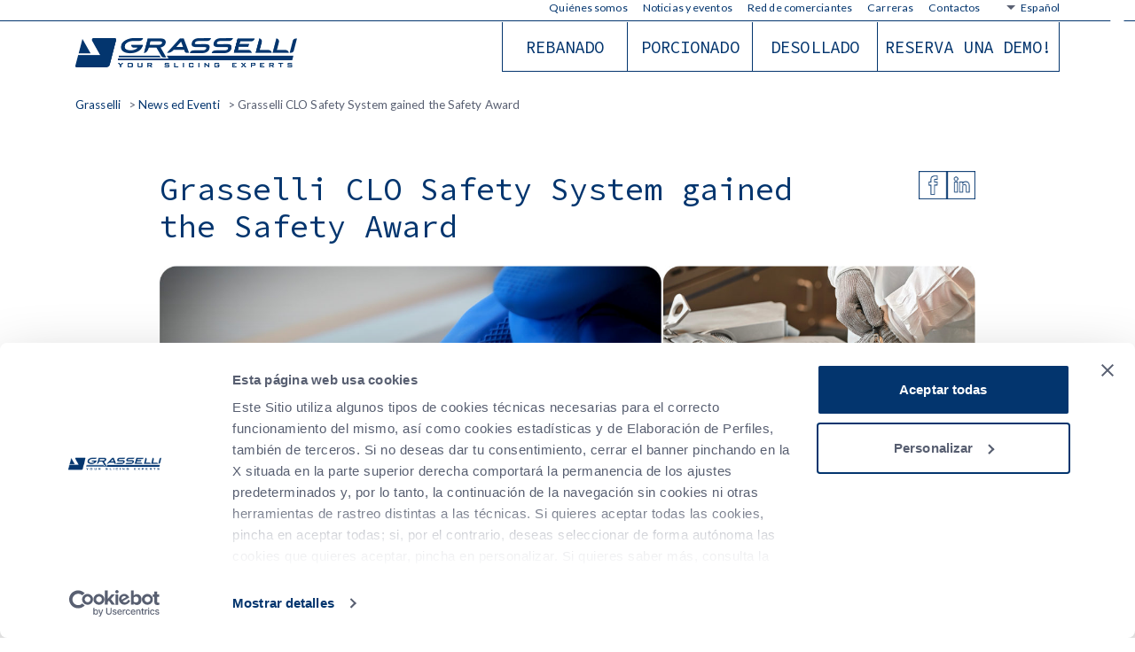

--- FILE ---
content_type: text/html; charset=utf-8
request_url: https://www.google.com/recaptcha/api2/anchor?ar=1&k=6Ledp9ciAAAAAFiVZW0NYyzm6wYgbKq6_7xeU9Ha&co=aHR0cHM6Ly93d3cuZ3Jhc3NlbGxpLmNvbTo0NDM.&hl=en&v=N67nZn4AqZkNcbeMu4prBgzg&size=invisible&anchor-ms=20000&execute-ms=30000&cb=5htjn3pae0ye
body_size: 48686
content:
<!DOCTYPE HTML><html dir="ltr" lang="en"><head><meta http-equiv="Content-Type" content="text/html; charset=UTF-8">
<meta http-equiv="X-UA-Compatible" content="IE=edge">
<title>reCAPTCHA</title>
<style type="text/css">
/* cyrillic-ext */
@font-face {
  font-family: 'Roboto';
  font-style: normal;
  font-weight: 400;
  font-stretch: 100%;
  src: url(//fonts.gstatic.com/s/roboto/v48/KFO7CnqEu92Fr1ME7kSn66aGLdTylUAMa3GUBHMdazTgWw.woff2) format('woff2');
  unicode-range: U+0460-052F, U+1C80-1C8A, U+20B4, U+2DE0-2DFF, U+A640-A69F, U+FE2E-FE2F;
}
/* cyrillic */
@font-face {
  font-family: 'Roboto';
  font-style: normal;
  font-weight: 400;
  font-stretch: 100%;
  src: url(//fonts.gstatic.com/s/roboto/v48/KFO7CnqEu92Fr1ME7kSn66aGLdTylUAMa3iUBHMdazTgWw.woff2) format('woff2');
  unicode-range: U+0301, U+0400-045F, U+0490-0491, U+04B0-04B1, U+2116;
}
/* greek-ext */
@font-face {
  font-family: 'Roboto';
  font-style: normal;
  font-weight: 400;
  font-stretch: 100%;
  src: url(//fonts.gstatic.com/s/roboto/v48/KFO7CnqEu92Fr1ME7kSn66aGLdTylUAMa3CUBHMdazTgWw.woff2) format('woff2');
  unicode-range: U+1F00-1FFF;
}
/* greek */
@font-face {
  font-family: 'Roboto';
  font-style: normal;
  font-weight: 400;
  font-stretch: 100%;
  src: url(//fonts.gstatic.com/s/roboto/v48/KFO7CnqEu92Fr1ME7kSn66aGLdTylUAMa3-UBHMdazTgWw.woff2) format('woff2');
  unicode-range: U+0370-0377, U+037A-037F, U+0384-038A, U+038C, U+038E-03A1, U+03A3-03FF;
}
/* math */
@font-face {
  font-family: 'Roboto';
  font-style: normal;
  font-weight: 400;
  font-stretch: 100%;
  src: url(//fonts.gstatic.com/s/roboto/v48/KFO7CnqEu92Fr1ME7kSn66aGLdTylUAMawCUBHMdazTgWw.woff2) format('woff2');
  unicode-range: U+0302-0303, U+0305, U+0307-0308, U+0310, U+0312, U+0315, U+031A, U+0326-0327, U+032C, U+032F-0330, U+0332-0333, U+0338, U+033A, U+0346, U+034D, U+0391-03A1, U+03A3-03A9, U+03B1-03C9, U+03D1, U+03D5-03D6, U+03F0-03F1, U+03F4-03F5, U+2016-2017, U+2034-2038, U+203C, U+2040, U+2043, U+2047, U+2050, U+2057, U+205F, U+2070-2071, U+2074-208E, U+2090-209C, U+20D0-20DC, U+20E1, U+20E5-20EF, U+2100-2112, U+2114-2115, U+2117-2121, U+2123-214F, U+2190, U+2192, U+2194-21AE, U+21B0-21E5, U+21F1-21F2, U+21F4-2211, U+2213-2214, U+2216-22FF, U+2308-230B, U+2310, U+2319, U+231C-2321, U+2336-237A, U+237C, U+2395, U+239B-23B7, U+23D0, U+23DC-23E1, U+2474-2475, U+25AF, U+25B3, U+25B7, U+25BD, U+25C1, U+25CA, U+25CC, U+25FB, U+266D-266F, U+27C0-27FF, U+2900-2AFF, U+2B0E-2B11, U+2B30-2B4C, U+2BFE, U+3030, U+FF5B, U+FF5D, U+1D400-1D7FF, U+1EE00-1EEFF;
}
/* symbols */
@font-face {
  font-family: 'Roboto';
  font-style: normal;
  font-weight: 400;
  font-stretch: 100%;
  src: url(//fonts.gstatic.com/s/roboto/v48/KFO7CnqEu92Fr1ME7kSn66aGLdTylUAMaxKUBHMdazTgWw.woff2) format('woff2');
  unicode-range: U+0001-000C, U+000E-001F, U+007F-009F, U+20DD-20E0, U+20E2-20E4, U+2150-218F, U+2190, U+2192, U+2194-2199, U+21AF, U+21E6-21F0, U+21F3, U+2218-2219, U+2299, U+22C4-22C6, U+2300-243F, U+2440-244A, U+2460-24FF, U+25A0-27BF, U+2800-28FF, U+2921-2922, U+2981, U+29BF, U+29EB, U+2B00-2BFF, U+4DC0-4DFF, U+FFF9-FFFB, U+10140-1018E, U+10190-1019C, U+101A0, U+101D0-101FD, U+102E0-102FB, U+10E60-10E7E, U+1D2C0-1D2D3, U+1D2E0-1D37F, U+1F000-1F0FF, U+1F100-1F1AD, U+1F1E6-1F1FF, U+1F30D-1F30F, U+1F315, U+1F31C, U+1F31E, U+1F320-1F32C, U+1F336, U+1F378, U+1F37D, U+1F382, U+1F393-1F39F, U+1F3A7-1F3A8, U+1F3AC-1F3AF, U+1F3C2, U+1F3C4-1F3C6, U+1F3CA-1F3CE, U+1F3D4-1F3E0, U+1F3ED, U+1F3F1-1F3F3, U+1F3F5-1F3F7, U+1F408, U+1F415, U+1F41F, U+1F426, U+1F43F, U+1F441-1F442, U+1F444, U+1F446-1F449, U+1F44C-1F44E, U+1F453, U+1F46A, U+1F47D, U+1F4A3, U+1F4B0, U+1F4B3, U+1F4B9, U+1F4BB, U+1F4BF, U+1F4C8-1F4CB, U+1F4D6, U+1F4DA, U+1F4DF, U+1F4E3-1F4E6, U+1F4EA-1F4ED, U+1F4F7, U+1F4F9-1F4FB, U+1F4FD-1F4FE, U+1F503, U+1F507-1F50B, U+1F50D, U+1F512-1F513, U+1F53E-1F54A, U+1F54F-1F5FA, U+1F610, U+1F650-1F67F, U+1F687, U+1F68D, U+1F691, U+1F694, U+1F698, U+1F6AD, U+1F6B2, U+1F6B9-1F6BA, U+1F6BC, U+1F6C6-1F6CF, U+1F6D3-1F6D7, U+1F6E0-1F6EA, U+1F6F0-1F6F3, U+1F6F7-1F6FC, U+1F700-1F7FF, U+1F800-1F80B, U+1F810-1F847, U+1F850-1F859, U+1F860-1F887, U+1F890-1F8AD, U+1F8B0-1F8BB, U+1F8C0-1F8C1, U+1F900-1F90B, U+1F93B, U+1F946, U+1F984, U+1F996, U+1F9E9, U+1FA00-1FA6F, U+1FA70-1FA7C, U+1FA80-1FA89, U+1FA8F-1FAC6, U+1FACE-1FADC, U+1FADF-1FAE9, U+1FAF0-1FAF8, U+1FB00-1FBFF;
}
/* vietnamese */
@font-face {
  font-family: 'Roboto';
  font-style: normal;
  font-weight: 400;
  font-stretch: 100%;
  src: url(//fonts.gstatic.com/s/roboto/v48/KFO7CnqEu92Fr1ME7kSn66aGLdTylUAMa3OUBHMdazTgWw.woff2) format('woff2');
  unicode-range: U+0102-0103, U+0110-0111, U+0128-0129, U+0168-0169, U+01A0-01A1, U+01AF-01B0, U+0300-0301, U+0303-0304, U+0308-0309, U+0323, U+0329, U+1EA0-1EF9, U+20AB;
}
/* latin-ext */
@font-face {
  font-family: 'Roboto';
  font-style: normal;
  font-weight: 400;
  font-stretch: 100%;
  src: url(//fonts.gstatic.com/s/roboto/v48/KFO7CnqEu92Fr1ME7kSn66aGLdTylUAMa3KUBHMdazTgWw.woff2) format('woff2');
  unicode-range: U+0100-02BA, U+02BD-02C5, U+02C7-02CC, U+02CE-02D7, U+02DD-02FF, U+0304, U+0308, U+0329, U+1D00-1DBF, U+1E00-1E9F, U+1EF2-1EFF, U+2020, U+20A0-20AB, U+20AD-20C0, U+2113, U+2C60-2C7F, U+A720-A7FF;
}
/* latin */
@font-face {
  font-family: 'Roboto';
  font-style: normal;
  font-weight: 400;
  font-stretch: 100%;
  src: url(//fonts.gstatic.com/s/roboto/v48/KFO7CnqEu92Fr1ME7kSn66aGLdTylUAMa3yUBHMdazQ.woff2) format('woff2');
  unicode-range: U+0000-00FF, U+0131, U+0152-0153, U+02BB-02BC, U+02C6, U+02DA, U+02DC, U+0304, U+0308, U+0329, U+2000-206F, U+20AC, U+2122, U+2191, U+2193, U+2212, U+2215, U+FEFF, U+FFFD;
}
/* cyrillic-ext */
@font-face {
  font-family: 'Roboto';
  font-style: normal;
  font-weight: 500;
  font-stretch: 100%;
  src: url(//fonts.gstatic.com/s/roboto/v48/KFO7CnqEu92Fr1ME7kSn66aGLdTylUAMa3GUBHMdazTgWw.woff2) format('woff2');
  unicode-range: U+0460-052F, U+1C80-1C8A, U+20B4, U+2DE0-2DFF, U+A640-A69F, U+FE2E-FE2F;
}
/* cyrillic */
@font-face {
  font-family: 'Roboto';
  font-style: normal;
  font-weight: 500;
  font-stretch: 100%;
  src: url(//fonts.gstatic.com/s/roboto/v48/KFO7CnqEu92Fr1ME7kSn66aGLdTylUAMa3iUBHMdazTgWw.woff2) format('woff2');
  unicode-range: U+0301, U+0400-045F, U+0490-0491, U+04B0-04B1, U+2116;
}
/* greek-ext */
@font-face {
  font-family: 'Roboto';
  font-style: normal;
  font-weight: 500;
  font-stretch: 100%;
  src: url(//fonts.gstatic.com/s/roboto/v48/KFO7CnqEu92Fr1ME7kSn66aGLdTylUAMa3CUBHMdazTgWw.woff2) format('woff2');
  unicode-range: U+1F00-1FFF;
}
/* greek */
@font-face {
  font-family: 'Roboto';
  font-style: normal;
  font-weight: 500;
  font-stretch: 100%;
  src: url(//fonts.gstatic.com/s/roboto/v48/KFO7CnqEu92Fr1ME7kSn66aGLdTylUAMa3-UBHMdazTgWw.woff2) format('woff2');
  unicode-range: U+0370-0377, U+037A-037F, U+0384-038A, U+038C, U+038E-03A1, U+03A3-03FF;
}
/* math */
@font-face {
  font-family: 'Roboto';
  font-style: normal;
  font-weight: 500;
  font-stretch: 100%;
  src: url(//fonts.gstatic.com/s/roboto/v48/KFO7CnqEu92Fr1ME7kSn66aGLdTylUAMawCUBHMdazTgWw.woff2) format('woff2');
  unicode-range: U+0302-0303, U+0305, U+0307-0308, U+0310, U+0312, U+0315, U+031A, U+0326-0327, U+032C, U+032F-0330, U+0332-0333, U+0338, U+033A, U+0346, U+034D, U+0391-03A1, U+03A3-03A9, U+03B1-03C9, U+03D1, U+03D5-03D6, U+03F0-03F1, U+03F4-03F5, U+2016-2017, U+2034-2038, U+203C, U+2040, U+2043, U+2047, U+2050, U+2057, U+205F, U+2070-2071, U+2074-208E, U+2090-209C, U+20D0-20DC, U+20E1, U+20E5-20EF, U+2100-2112, U+2114-2115, U+2117-2121, U+2123-214F, U+2190, U+2192, U+2194-21AE, U+21B0-21E5, U+21F1-21F2, U+21F4-2211, U+2213-2214, U+2216-22FF, U+2308-230B, U+2310, U+2319, U+231C-2321, U+2336-237A, U+237C, U+2395, U+239B-23B7, U+23D0, U+23DC-23E1, U+2474-2475, U+25AF, U+25B3, U+25B7, U+25BD, U+25C1, U+25CA, U+25CC, U+25FB, U+266D-266F, U+27C0-27FF, U+2900-2AFF, U+2B0E-2B11, U+2B30-2B4C, U+2BFE, U+3030, U+FF5B, U+FF5D, U+1D400-1D7FF, U+1EE00-1EEFF;
}
/* symbols */
@font-face {
  font-family: 'Roboto';
  font-style: normal;
  font-weight: 500;
  font-stretch: 100%;
  src: url(//fonts.gstatic.com/s/roboto/v48/KFO7CnqEu92Fr1ME7kSn66aGLdTylUAMaxKUBHMdazTgWw.woff2) format('woff2');
  unicode-range: U+0001-000C, U+000E-001F, U+007F-009F, U+20DD-20E0, U+20E2-20E4, U+2150-218F, U+2190, U+2192, U+2194-2199, U+21AF, U+21E6-21F0, U+21F3, U+2218-2219, U+2299, U+22C4-22C6, U+2300-243F, U+2440-244A, U+2460-24FF, U+25A0-27BF, U+2800-28FF, U+2921-2922, U+2981, U+29BF, U+29EB, U+2B00-2BFF, U+4DC0-4DFF, U+FFF9-FFFB, U+10140-1018E, U+10190-1019C, U+101A0, U+101D0-101FD, U+102E0-102FB, U+10E60-10E7E, U+1D2C0-1D2D3, U+1D2E0-1D37F, U+1F000-1F0FF, U+1F100-1F1AD, U+1F1E6-1F1FF, U+1F30D-1F30F, U+1F315, U+1F31C, U+1F31E, U+1F320-1F32C, U+1F336, U+1F378, U+1F37D, U+1F382, U+1F393-1F39F, U+1F3A7-1F3A8, U+1F3AC-1F3AF, U+1F3C2, U+1F3C4-1F3C6, U+1F3CA-1F3CE, U+1F3D4-1F3E0, U+1F3ED, U+1F3F1-1F3F3, U+1F3F5-1F3F7, U+1F408, U+1F415, U+1F41F, U+1F426, U+1F43F, U+1F441-1F442, U+1F444, U+1F446-1F449, U+1F44C-1F44E, U+1F453, U+1F46A, U+1F47D, U+1F4A3, U+1F4B0, U+1F4B3, U+1F4B9, U+1F4BB, U+1F4BF, U+1F4C8-1F4CB, U+1F4D6, U+1F4DA, U+1F4DF, U+1F4E3-1F4E6, U+1F4EA-1F4ED, U+1F4F7, U+1F4F9-1F4FB, U+1F4FD-1F4FE, U+1F503, U+1F507-1F50B, U+1F50D, U+1F512-1F513, U+1F53E-1F54A, U+1F54F-1F5FA, U+1F610, U+1F650-1F67F, U+1F687, U+1F68D, U+1F691, U+1F694, U+1F698, U+1F6AD, U+1F6B2, U+1F6B9-1F6BA, U+1F6BC, U+1F6C6-1F6CF, U+1F6D3-1F6D7, U+1F6E0-1F6EA, U+1F6F0-1F6F3, U+1F6F7-1F6FC, U+1F700-1F7FF, U+1F800-1F80B, U+1F810-1F847, U+1F850-1F859, U+1F860-1F887, U+1F890-1F8AD, U+1F8B0-1F8BB, U+1F8C0-1F8C1, U+1F900-1F90B, U+1F93B, U+1F946, U+1F984, U+1F996, U+1F9E9, U+1FA00-1FA6F, U+1FA70-1FA7C, U+1FA80-1FA89, U+1FA8F-1FAC6, U+1FACE-1FADC, U+1FADF-1FAE9, U+1FAF0-1FAF8, U+1FB00-1FBFF;
}
/* vietnamese */
@font-face {
  font-family: 'Roboto';
  font-style: normal;
  font-weight: 500;
  font-stretch: 100%;
  src: url(//fonts.gstatic.com/s/roboto/v48/KFO7CnqEu92Fr1ME7kSn66aGLdTylUAMa3OUBHMdazTgWw.woff2) format('woff2');
  unicode-range: U+0102-0103, U+0110-0111, U+0128-0129, U+0168-0169, U+01A0-01A1, U+01AF-01B0, U+0300-0301, U+0303-0304, U+0308-0309, U+0323, U+0329, U+1EA0-1EF9, U+20AB;
}
/* latin-ext */
@font-face {
  font-family: 'Roboto';
  font-style: normal;
  font-weight: 500;
  font-stretch: 100%;
  src: url(//fonts.gstatic.com/s/roboto/v48/KFO7CnqEu92Fr1ME7kSn66aGLdTylUAMa3KUBHMdazTgWw.woff2) format('woff2');
  unicode-range: U+0100-02BA, U+02BD-02C5, U+02C7-02CC, U+02CE-02D7, U+02DD-02FF, U+0304, U+0308, U+0329, U+1D00-1DBF, U+1E00-1E9F, U+1EF2-1EFF, U+2020, U+20A0-20AB, U+20AD-20C0, U+2113, U+2C60-2C7F, U+A720-A7FF;
}
/* latin */
@font-face {
  font-family: 'Roboto';
  font-style: normal;
  font-weight: 500;
  font-stretch: 100%;
  src: url(//fonts.gstatic.com/s/roboto/v48/KFO7CnqEu92Fr1ME7kSn66aGLdTylUAMa3yUBHMdazQ.woff2) format('woff2');
  unicode-range: U+0000-00FF, U+0131, U+0152-0153, U+02BB-02BC, U+02C6, U+02DA, U+02DC, U+0304, U+0308, U+0329, U+2000-206F, U+20AC, U+2122, U+2191, U+2193, U+2212, U+2215, U+FEFF, U+FFFD;
}
/* cyrillic-ext */
@font-face {
  font-family: 'Roboto';
  font-style: normal;
  font-weight: 900;
  font-stretch: 100%;
  src: url(//fonts.gstatic.com/s/roboto/v48/KFO7CnqEu92Fr1ME7kSn66aGLdTylUAMa3GUBHMdazTgWw.woff2) format('woff2');
  unicode-range: U+0460-052F, U+1C80-1C8A, U+20B4, U+2DE0-2DFF, U+A640-A69F, U+FE2E-FE2F;
}
/* cyrillic */
@font-face {
  font-family: 'Roboto';
  font-style: normal;
  font-weight: 900;
  font-stretch: 100%;
  src: url(//fonts.gstatic.com/s/roboto/v48/KFO7CnqEu92Fr1ME7kSn66aGLdTylUAMa3iUBHMdazTgWw.woff2) format('woff2');
  unicode-range: U+0301, U+0400-045F, U+0490-0491, U+04B0-04B1, U+2116;
}
/* greek-ext */
@font-face {
  font-family: 'Roboto';
  font-style: normal;
  font-weight: 900;
  font-stretch: 100%;
  src: url(//fonts.gstatic.com/s/roboto/v48/KFO7CnqEu92Fr1ME7kSn66aGLdTylUAMa3CUBHMdazTgWw.woff2) format('woff2');
  unicode-range: U+1F00-1FFF;
}
/* greek */
@font-face {
  font-family: 'Roboto';
  font-style: normal;
  font-weight: 900;
  font-stretch: 100%;
  src: url(//fonts.gstatic.com/s/roboto/v48/KFO7CnqEu92Fr1ME7kSn66aGLdTylUAMa3-UBHMdazTgWw.woff2) format('woff2');
  unicode-range: U+0370-0377, U+037A-037F, U+0384-038A, U+038C, U+038E-03A1, U+03A3-03FF;
}
/* math */
@font-face {
  font-family: 'Roboto';
  font-style: normal;
  font-weight: 900;
  font-stretch: 100%;
  src: url(//fonts.gstatic.com/s/roboto/v48/KFO7CnqEu92Fr1ME7kSn66aGLdTylUAMawCUBHMdazTgWw.woff2) format('woff2');
  unicode-range: U+0302-0303, U+0305, U+0307-0308, U+0310, U+0312, U+0315, U+031A, U+0326-0327, U+032C, U+032F-0330, U+0332-0333, U+0338, U+033A, U+0346, U+034D, U+0391-03A1, U+03A3-03A9, U+03B1-03C9, U+03D1, U+03D5-03D6, U+03F0-03F1, U+03F4-03F5, U+2016-2017, U+2034-2038, U+203C, U+2040, U+2043, U+2047, U+2050, U+2057, U+205F, U+2070-2071, U+2074-208E, U+2090-209C, U+20D0-20DC, U+20E1, U+20E5-20EF, U+2100-2112, U+2114-2115, U+2117-2121, U+2123-214F, U+2190, U+2192, U+2194-21AE, U+21B0-21E5, U+21F1-21F2, U+21F4-2211, U+2213-2214, U+2216-22FF, U+2308-230B, U+2310, U+2319, U+231C-2321, U+2336-237A, U+237C, U+2395, U+239B-23B7, U+23D0, U+23DC-23E1, U+2474-2475, U+25AF, U+25B3, U+25B7, U+25BD, U+25C1, U+25CA, U+25CC, U+25FB, U+266D-266F, U+27C0-27FF, U+2900-2AFF, U+2B0E-2B11, U+2B30-2B4C, U+2BFE, U+3030, U+FF5B, U+FF5D, U+1D400-1D7FF, U+1EE00-1EEFF;
}
/* symbols */
@font-face {
  font-family: 'Roboto';
  font-style: normal;
  font-weight: 900;
  font-stretch: 100%;
  src: url(//fonts.gstatic.com/s/roboto/v48/KFO7CnqEu92Fr1ME7kSn66aGLdTylUAMaxKUBHMdazTgWw.woff2) format('woff2');
  unicode-range: U+0001-000C, U+000E-001F, U+007F-009F, U+20DD-20E0, U+20E2-20E4, U+2150-218F, U+2190, U+2192, U+2194-2199, U+21AF, U+21E6-21F0, U+21F3, U+2218-2219, U+2299, U+22C4-22C6, U+2300-243F, U+2440-244A, U+2460-24FF, U+25A0-27BF, U+2800-28FF, U+2921-2922, U+2981, U+29BF, U+29EB, U+2B00-2BFF, U+4DC0-4DFF, U+FFF9-FFFB, U+10140-1018E, U+10190-1019C, U+101A0, U+101D0-101FD, U+102E0-102FB, U+10E60-10E7E, U+1D2C0-1D2D3, U+1D2E0-1D37F, U+1F000-1F0FF, U+1F100-1F1AD, U+1F1E6-1F1FF, U+1F30D-1F30F, U+1F315, U+1F31C, U+1F31E, U+1F320-1F32C, U+1F336, U+1F378, U+1F37D, U+1F382, U+1F393-1F39F, U+1F3A7-1F3A8, U+1F3AC-1F3AF, U+1F3C2, U+1F3C4-1F3C6, U+1F3CA-1F3CE, U+1F3D4-1F3E0, U+1F3ED, U+1F3F1-1F3F3, U+1F3F5-1F3F7, U+1F408, U+1F415, U+1F41F, U+1F426, U+1F43F, U+1F441-1F442, U+1F444, U+1F446-1F449, U+1F44C-1F44E, U+1F453, U+1F46A, U+1F47D, U+1F4A3, U+1F4B0, U+1F4B3, U+1F4B9, U+1F4BB, U+1F4BF, U+1F4C8-1F4CB, U+1F4D6, U+1F4DA, U+1F4DF, U+1F4E3-1F4E6, U+1F4EA-1F4ED, U+1F4F7, U+1F4F9-1F4FB, U+1F4FD-1F4FE, U+1F503, U+1F507-1F50B, U+1F50D, U+1F512-1F513, U+1F53E-1F54A, U+1F54F-1F5FA, U+1F610, U+1F650-1F67F, U+1F687, U+1F68D, U+1F691, U+1F694, U+1F698, U+1F6AD, U+1F6B2, U+1F6B9-1F6BA, U+1F6BC, U+1F6C6-1F6CF, U+1F6D3-1F6D7, U+1F6E0-1F6EA, U+1F6F0-1F6F3, U+1F6F7-1F6FC, U+1F700-1F7FF, U+1F800-1F80B, U+1F810-1F847, U+1F850-1F859, U+1F860-1F887, U+1F890-1F8AD, U+1F8B0-1F8BB, U+1F8C0-1F8C1, U+1F900-1F90B, U+1F93B, U+1F946, U+1F984, U+1F996, U+1F9E9, U+1FA00-1FA6F, U+1FA70-1FA7C, U+1FA80-1FA89, U+1FA8F-1FAC6, U+1FACE-1FADC, U+1FADF-1FAE9, U+1FAF0-1FAF8, U+1FB00-1FBFF;
}
/* vietnamese */
@font-face {
  font-family: 'Roboto';
  font-style: normal;
  font-weight: 900;
  font-stretch: 100%;
  src: url(//fonts.gstatic.com/s/roboto/v48/KFO7CnqEu92Fr1ME7kSn66aGLdTylUAMa3OUBHMdazTgWw.woff2) format('woff2');
  unicode-range: U+0102-0103, U+0110-0111, U+0128-0129, U+0168-0169, U+01A0-01A1, U+01AF-01B0, U+0300-0301, U+0303-0304, U+0308-0309, U+0323, U+0329, U+1EA0-1EF9, U+20AB;
}
/* latin-ext */
@font-face {
  font-family: 'Roboto';
  font-style: normal;
  font-weight: 900;
  font-stretch: 100%;
  src: url(//fonts.gstatic.com/s/roboto/v48/KFO7CnqEu92Fr1ME7kSn66aGLdTylUAMa3KUBHMdazTgWw.woff2) format('woff2');
  unicode-range: U+0100-02BA, U+02BD-02C5, U+02C7-02CC, U+02CE-02D7, U+02DD-02FF, U+0304, U+0308, U+0329, U+1D00-1DBF, U+1E00-1E9F, U+1EF2-1EFF, U+2020, U+20A0-20AB, U+20AD-20C0, U+2113, U+2C60-2C7F, U+A720-A7FF;
}
/* latin */
@font-face {
  font-family: 'Roboto';
  font-style: normal;
  font-weight: 900;
  font-stretch: 100%;
  src: url(//fonts.gstatic.com/s/roboto/v48/KFO7CnqEu92Fr1ME7kSn66aGLdTylUAMa3yUBHMdazQ.woff2) format('woff2');
  unicode-range: U+0000-00FF, U+0131, U+0152-0153, U+02BB-02BC, U+02C6, U+02DA, U+02DC, U+0304, U+0308, U+0329, U+2000-206F, U+20AC, U+2122, U+2191, U+2193, U+2212, U+2215, U+FEFF, U+FFFD;
}

</style>
<link rel="stylesheet" type="text/css" href="https://www.gstatic.com/recaptcha/releases/N67nZn4AqZkNcbeMu4prBgzg/styles__ltr.css">
<script nonce="oliLLUNNxfb-WDIGtyNsdA" type="text/javascript">window['__recaptcha_api'] = 'https://www.google.com/recaptcha/api2/';</script>
<script type="text/javascript" src="https://www.gstatic.com/recaptcha/releases/N67nZn4AqZkNcbeMu4prBgzg/recaptcha__en.js" nonce="oliLLUNNxfb-WDIGtyNsdA">
      
    </script></head>
<body><div id="rc-anchor-alert" class="rc-anchor-alert"></div>
<input type="hidden" id="recaptcha-token" value="[base64]">
<script type="text/javascript" nonce="oliLLUNNxfb-WDIGtyNsdA">
      recaptcha.anchor.Main.init("[\x22ainput\x22,[\x22bgdata\x22,\x22\x22,\[base64]/[base64]/[base64]/bC5sW25dLmNvbmNhdChTKTpsLmxbbl09SksoUyxsKTtlbHNle2lmKGwuSTcmJm4hPTI4MylyZXR1cm47bj09MzMzfHxuPT00MTB8fG49PTI0OHx8bj09NDEyfHxuPT0yMDF8fG49PTE3N3x8bj09MjczfHxuPT0xMjJ8fG49PTUxfHxuPT0yOTc/[base64]/[base64]/[base64]/[base64]/[base64]/MjU1Okc/[base64]/[base64]/bmV3IEVbVl0oTVswXSk6eT09Mj9uZXcgRVtWXShNWzBdLE1bMV0pOnk9PTM/bmV3IEVbVl0oTVswXSxNWzFdLE1bMl0pOnk9PTQ/[base64]/ZnVuY3Rpb24oKXtyZXR1cm4gdGhpcy5BaSt3aW5kb3cucGVyZm9ybWFuY2Uubm93KCl9OmZ1bmN0aW9uKCl7cmV0dXJuK25ldyBEYXRlfSxPKS5LcT0oTy5kcj1mdW5jdGlvbihuLGwsUyxHKXtpZigoUz1tVihTKT09PSJhcnJheSI/[base64]/[base64]\\u003d\x22,\[base64]\\u003d\x22,\x22SMK2w5TDs1tIw6J1bsOpw4EMHsKGNiBHw7QGasO8KggJw5k9w7hjwqFPczJsOAbDqcOgdhzChSAWw7nDhcKiw7/Dq07DkU3CmcK3w70kw53DjFpAHMOvw4kgw4bCmy3DkATDhsOXw5DCmRvCn8OnwoPDrVTDo8O5wr/CssKwwqPDu388QMOaw4sEw6XCtMOIcHXCosO8VmDDvj/DjQAiwrvDhgDDvFXDocKOHkvCiMKHw5FneMKMGTMhIQTDl1EowqxVGgfDjUnDtsO2w60ZwqZew7FtJMODwrpAGMK5wr4fTiYXw4rDqsO5KsOyeyc3wod8WcKbwpdoIRhpw4nDmMOyw7oLUWnCucOLB8ORwpPCscKRw7TDsS/[base64]/wojDuk0rM1/DlF7DiMKiw6/Dpjwow5HChsOUG8O0MEsAw7rCkG0nwppyQMO6woTCsH3CnMKqwoNPE8OMw5HClibDhzLDiMKUKTRpwrk5K2dNbMKAwr0lNz7CkMOywq4mw4DDvcKWKh8mwox/wovDhsK4bgJRTMKXMHN0wrgfwrrDs00rI8Kww74YH29BCFV4Iksxw5EhbcOVMcOqTQnCiMOIeEjDv0LCrcK6X8OOJ0UheMOsw4h8fsOFeznDncOVN8Ktw4NewoAzGnfDk8OmUsKyQmTCp8Kvw6Y4w5MEw6vCosO/[base64]/w5wDw6LCnMOywpV+wo1cwoDCksOuFcOKXsKJbXsdGcOXw5/CkcO+C8Kpw6/CqHfDg8KsZl/[base64]/DpsOkOmgsXsKkQsO9w49tccOZw4vCjnfDpS3CkG3Cn1pZw4ZPaF8vw5LDscKINxTCusOhwrLCj21wwpUEw47DihLCk8KNIcKaw6jDv8Kjw57CjVXDkMOrwqNFSFPClcKvw4PDiRRzw4lTKz/[base64]/DkcOFa8O2HwfCg8OQSho6w7YRaA3DvTnCmW8rGsOMeXrDh3jChcKmwrjCtMK7W0oTwrzDlcKiwqoqw4wYw5/DkTvClMKIw6Fhw6ZDw6FGwolYBsKZL1PDgMOEwqTDkMOWGsKow5rDmUMnXsOAQ13Dj3FCWcKvG8OLw5NyZVpMwqc5wqDCkcOMfVPDmcK0DcORIMOrw4vChQFRV8KZwqVEKF/CkjnCvADDu8KzwpV0L0TCgMKMwpnDnDZVdMO0w6fDsMKwYlXDp8OkwpwYPkBVw6syw6/Dr8OtH8Ojw7rCpMKEw6wzw4lDwpYuw4TDq8K4Y8OcQGLDkcKyTkILI1DClQJRQQzChsKvFcOVwowDw7V1w7pOw6HCgMK7wptOw4fCjcK1w5RLw4/DvsOywpQLAsOjE8OVZ8O5HFBmKzHCrMOVAcKRw6XDgMKdw4fCgGAywo3Cm0A/HUXCkVnDsk3CnMO7aRPDjMK3PRcTw5PClcKzwpVFDcKSw4Q1w6Uawq8QJjpUQcKHwpp3wr7CqHPDpcKwAy7CqB3DlcKbwoNtehVybl7DoMOAFcKIPsKATcOkwocWwr/DpMKzN8OUwrIbCcKTPC3DrR9Ww7/CtcOfw4I1w5TCh8KCwr8fV8KrS8KwSsKWW8OgOy7DtkZlw65AwozDpgtTwpfDrsKDwo7DtjkPc8K8w7sSTgMLw4xrw4V8PcKAZcKqw6/[base64]/[base64]/Dg8KHw416wrk7I8K8RMOAw4/DiGB0Hh1HwojCgcKIwqfDrw7DskfDgDnDqiHChAvDiQ0FwrYUfT7CtsKfw7TCicKjw4c4HDDCs8Ksw5HDvxh0JMKMw4vCkxV2woZcC3gHwpkFBmrDtX0sw7wxLFVYwqLCmloRw6xLDsOsZhrDoyLChMOSw7rDjsKkdMKvwrAfwr/Cs8KewpJ4K8OpwpvCiMKNRcKRSgDDncOqEFzDnwxbasKUwrjCm8OaQcK5asKFw47CvkDDp0jCshTCugbClsOYK2sVw4twwrHDm8K/IC/[base64]/DicKAMnotwpJFJ8Olw4jCqh7Cq3vClwPDrcK5wpvCgcOPTsOaaEbDrGpuw6tRdsOTwr0xw6YNCMKaJT3Ds8KKZMKcw73DuMO8VkABVcKswqvDh059wqbCjV/Cq8OZEMO2KAXDoSHDmznDs8O6AmTCtQZuwq8gGVR/eMORwrpLXsK9w5nCnDDDl3/[base64]/CsMOgAShkw5jCpyrDpsK1STl8w73Ctz3Cj8KDworDtFjCoiEzFVfDoSspUMOrwq/ClUzDssOkHD7CkRxOLVR1fsKban7CkcOQwpZPwqYow7lSH8KEwqjDqMOowoHDkXnCgFkRBcK8NMOhOFPCrsO5QQgnM8Ozdyd/[base64]/w4XCsMObw7TDicK5O2dwUiEuK8K5wqBjAcO8MHRfw4N4w7TCjyrCg8OnwqgdGGpPwqggw7lrw63ClCbDtcOywrsNwokhwqPDp05nElLDtx7Cn1F9BSsfdMKowrlKa8OUwrjCiMKWF8O/wr3CjMObE0ZZTHHCl8O8w68JVx7DlG0JChQoGMOwDALCq8KCw6QdBhtidwPDisOzFsKbIsOcw4PDisO+OhfDuXbDkUYfw7HClMOPZELCgC5XazTCgA0Jw7R5GcOdGxHDiTPDhMKOWlw/PmDCtCNTw4tEfAQNwqZbwqoddkvDoMKnwovCvF4ZRsKoEsKQTsOKdU4XFMKjb8OQwr0jwp/CqDxOaRfDpxIDA8KtD31PIS0AMWABGTbCvlXDhEjDjwULwpZWw7QxY8KLAEgRcsKyw5DCpcOUw4nCr1Rtw7IHbMKufsOOYGvCh0p1w7RRaU7DhxzCg8OYw5fCqnhxRxDDjRZ4JMOIwpFYMj9hV2VFeW1UEFbCv3fCg8K/BijCkRbDqjLCli3DnzzDqDzCghTDk8OhC8KVElPDh8OCZ3EVNiJwQgDCmmUXaQNGTMKYw7DCvsOMPsKRbcOPPsKCYjcIIVlQw6LCosODGGlPw4nDvnPCmsOFw5PDnkzCnAYbwoNhwpt4dMOrw4LChEUXwoLCg1fCmMKqdcOlw6gsS8K8XDA+VsKCw6g5w6jDth/[base64]/CusOEUWQzwovDksOjwogWUDA9KMKLw4xeFsKiw4Z0w4HDscK+A39YwqLCtD5dw77Dt1UUwr0CwptedXTChsOIw6XCo8OWDiTDu2bDosKxHcO2w51jV3LCkgzCvEhcAsK/[base64]/QMKPbS1Fw5vDmCQ0w7dfw7HDuxvDgsOHc8OyHyXDhMOfw4XDrSdjwrRpOB94w5QIAcOjN8Ocw781AxB+w55ePT7DvhFId8OIWhczdcKnw4fCrwd4VMKjTMKebcOBKR/Dj2/[base64]/[base64]/Cs8KeC8KuDcKEKghkw7d1W8OhTUgZwrfCqAfDtEF8wrdhMCfDosKZPGBYAgHDrcO1wpomEcK+w5HChMONw5HDvQYIXHrCusKawpDDpwIJwoPDqMOIwqAJwq7Cr8Knw6PCgMOvUDhrwq/DhWnDuVZiwoDCh8KZwo4qLMKaw6tNLcKZw7JeKMOYwqXCo8OzK8O8H8Kvw6HCu2jDmcOBw5w3b8OwDsKRd8Kfw7zCicObSsO0Ry3CvR8iw7QCw57DiMOTZsK7NMOBZcOMK0dbfhHCl0XCnMOAH21Gw4snw7HDs2FFaTTCiBNaUsOlCcOqw6TDu8OOwo/CsRHCgWzDt1Zww5jCrgzCrcOxw57Dni7DncKAwrJfw5d/w58Aw4JwGRvCtgfDl1IRw7nCjwRyBMOuwrsTw5RFM8Kaw67CsMO7IsO3wpTDugvDkBTClzDDlMKXKzUYwotaa1ICwrbDlmQ/O1jCrcKrEcOUHl/[base64]/DqMK1wrlYSHNEW2olwoXCsFbDpybDvhbCoC3Dj8KwXDglw6zDohkBw5XDiMKaBGXCmMO5WMKLw5FxRMK/wrcXGEXCs2vDsV3Cl2Zdwrgmw4oJdMKHw5w6w4xxLytYw4zCjhHDs0c9w4BiYCvCvcKgcCEPwplxZsOMXMK9wpvDq8KRJHN+wopCwqs2KsKaw64RIsOnw5xKacKMwotMacOQw586BsKiEMO4BcKgS8KJecOwJCzCu8Kyw4MVwr/Dvg7Ct2PCnsO+wr88U2wCcXLCtsOMw5vDtgHCtcK3eMODMisfdMKhwp1FPsOYwpIecsOYwphBTsKBNMO2wpUQI8KSDMOhwr3ChCxtw5cFDWDDg0/DkcKtwq/DgnJeEWvDpMOewrMzwpbCl8OXw67DlWbCsRRsEUc+CcOewoYoRMKFw53CoMK+SMKZH8KnwqoQwqHDjlfCiMKpa2kRFgDCqMKsFMKYwpvDvMKXWQfCtxvCoRptw6nCkcOTw5wJw6DCsk/[base64]/bGBhw5lYwpwiJ3jCgsKSw7HCu8O+aht0wqPCksKLwrzCulHDmkzDnSzCjMOFw6IHw5IiwrfDgBrComoNwq0DZiDCksKXHhjDhsKHGTHCkcO6e8KwVk/DsMKPw5nCrQ4/[base64]/wro2dXwEw6zDlAjCssOyw7/[base64]/DoSjCocKRwrQrwpHCi8OMYFNFeABTwosueMOiwrHDj8Obwrl2I8Knw7Y2XcOrwocDf8O6G3LCmMKJcCbCuMObM1kqO8Ouw5ZJcixHISXCkcOABGAkLhrCvWouw4fCp1sIwo/CmQTDqR5yw73CiMOlVBPCt8OQSMK1w796aMOuwqInw61PwofDmMO4woQyfTvDncOEEkgbworDrCxpOMOVMQbDgFQdSWTDgcKpZnLCksOHw6BxwqHCq8KCKMK/eyPDhsOFLFlbA3ced8OxOk4pw5NxJcOXw5jCpwpmM0LCogTCrDo3UMKmwolzZ0Y5SBnCl8KVw7YVJsKCJcO+XTZhw6R0wo/Cvh7CocKqw53DtsK/w7HDgjYDwpbCs0M+w4fDlsO0HsKww5fDoMKERHbCsMKYUsKkd8Kaw55HD8OURHjDt8KuUjTDksOgwo/DmMOLH8KDw5fDikfChcOFVMK4wrwtGSXDlMOALsOBwoV7woNXw6wWE8K5czVvwrMww65bCMKsw6vCkmAIV8KtdCBfw4TDtMO6woFCw64Xw6RuwqvDhcKDEsKjNMOgw7Nuwq/DlSXCm8KASTtAFcO8BcKbV19LXVrCjMOdfsKbw4AvNcKwwrtuwod4w7p2P8K2wqTCuMOswoUDI8KCZcOzaDHDqMKaw5DDmsKWwobDv3lpOcOgwrTCnFFqw6nDvcOoUMOrw67CpMKSey91wo/ClgQOwrvCvsKre3kldMOzUWPDosOQwozCj19aMsOJLkbDucKsTgc/[base64]/[base64]/YhfCpibDgsO/wp47Q8OKw7xcc8OCworDocKBw43DvsKTwoNyw6wGHcORwo8pwpnCjXxkJcOLw6TCnSIlwr/Cg8OXRTp+w5knwo3Cs8Kww4hMPcKnwqQ+woHDr8OUVsKyO8Ksw4sXLDDCncOaw6l8GznDiUTCrwcswpnDsG4qw5LClsOxCMOaUgNFw5nDuMKXCxTDucKkJTjDvWnDgCPDjS0DdMOqMcKOb8Ogw49kw5cQworDgcKMwp/CpBrClMKrwpofw5LDinXCgVBTFyQ6FhjCvsKFw4YsN8OmwptLwoxUw58dacOkw6TCkMKxMwJPOcOmwqxzw6rClyh+OMOHbkHCucKkBcOzTMKFw6dTwopcRcOcPMK9MMOQw4HDlMKfw7HCq8OCHB3DlMOGwqAmw6PDr1lCwrhxw6nDoB4YwrHChkR/wo7DncKJLDIIM8KDw41kEn3DrGvDnMKrw7sfwq3CvlXDgsKcw4UFV14PwoUjw4fChcOmZsKMw5fDssOnw7Epw5DCvsOxwp8vA8O+wpEww4vCiiMJMgYCw5fDpEc9w6zCr8KAN8KNwrpGDcOIUMOYwo9Lwp7Du8OgworDpRrDig/DvQXCgS3Cm8OkCkPDn8OEwoEyRFHDmwLCgU3DpQzDp18uwp/CvsKDBF89woE9w6XCkcOMwpsyBsKiVsKfw4MWwph+YcK6w6fCo8O7w55aY8O7ajzCgRvCncK1YFTCnhJEEsOdwp0ew7bClcKTJw/[base64]/Cu8OvwqAsV8KmWsKJT1ZPw7NQw7BfYXQRVMOTUinCpG7Cn8KzF1HCrS3DpjkMF8Ofw7LCjsOzw6QQw5I/[base64]/[base64]/Dm0xKe8KkTzJKw7LCryzCuMOCVsOURMK9w7TCnsOXFMKUwqXDm8OiwqpMYm4MwoDClcKuw49LeMODKcK6wplAX8K1wqZkw6/[base64]/DvcOCw5pmCQnDlHLDlMObwoVfwq7Dt2HCiQAGwpXCqALCtMOTA3I/[base64]/ChlHCn8K1w718woXDqsObcMK1wqMRJyhLw5TDosKfeEVsD8KBIsOWNW/DisO4w4R1DMKiOTAQw5fCjcOxQcKCwoLCmULCqUMDbBUIJXjDr8KHwo/CkkEVY8OnQcO1w6/Ds8OKIsO2w6p/K8OOwrAYwoxLwqrDvMK4CsK9wozDhsKAA8KBw7/DiMO0w5XDlnTDtyVGw45KN8KjwrDCm8KpQMKnw5zCocOSOhoWw43DmcO/MMKjVcKkwrM9ScOIPMKyw7VHf8KyXDEbwrLCmcOfBhtoEMKxwqDDphB3WwPDmcO3J8O0akkgYyzDkcOwDxBAQGdsL8Ome0zDscOHbMKGLsO/wq7Ch8KQKhTChHZAw4nDuMOVw6/ChcO3RSvDkwPDicKfwqZCaB3CqMKtw7/Dh8KhX8Kpw4sCPEbCjUV5N0zDj8O6AT/DiwXDtwB4w6BqfznCqV8Kw5vDsAIdwpbCncO3w7TCpQ7DgsKtw5Ffwr3Ci8OHwpENw4RUw43Dgk3CtMKfY0QWVsOXAQwCR8O1wp/Cl8KFw6/DnMODw6bCgMO7QELDosOFwofCpMOvP1UOw6V7NQBsO8OBKsO5R8KhwoNRw7pjOxcOw53CmAB8wqQWw4bDtDsgwpPCl8OLwqbCoSNCa3h/fDvCjsOrDEAzw5Z7dcOnw4ReWsOrCcKCw7LDmHnDvcOCw4vDtF9VwpzDpS/CqMKXXMKew5XDkx1Lw79DJcKfw6trDVPCvhFGcMORwp7DjcOQw5/CsDgpwpY5AQPDnyPCjFzDhsOgaiUZw57DnsOpw6nDvcKTwo3Di8OBGxbDpsKnw4TDumQlwo3CizvDs8OPYMK+wobClsO3YAvCoR7Cv8KeE8OrwqnDvV4lw6XCocKkw4tNLcKxKV/[base64]/Ch8KTK8KeFwjCg07CjsKKwrfDnltvacKWanTDgSTCtsOswqZ7dS7Cs8KeT0QHGQHDlsOBwoRMw5/DicOhw6zClsOywqDDuxTCml4QGnhNw4PCk8O/DQDDi8OBwqNYwrPDp8Otwo/CisOfw5bCvMOmwo7Cq8OLNMOTbsK5wrjDnnk+w57Dhis8UsOIDA8STcO5w418wrBWw6/DksOjNVpUwpoASMOVwpxyw7rCj2nCo1vCryBmw5vCiV9ow59fO0/Cg2LDu8O6N8OCbilrU8KOfMK1EW/DqA3ChcK3eRjDkcOgwqjCrw0DR8KwL8OSw4YVVcOsw7LCgjM5w6HCmMOgNGDDqyzClsKcwpXCigHDjWgbbMKWOgrCkX3DsMO6woMKRcKodgAeacKew7TCvwLDqMKBGsOww5/Dt8KpwqkMcBHDv2jDkSEvw6B0wpbDrMKRw7/CncKWw7vDu0JeZsKscxVxMxnDgSB7wrnCoGzDs0rCq8OdwoJUw6s+N8KGJ8OMWsKsw5NnWw7DqcKkw5dNXcO+WUDDqsK2wqXCo8OZVxTDpBsAaMK9w6TCmUDCgXXCvD7CoMKhM8Ogw4laJ8OdaixeK8OFw5vDgcKewoU3eyLCh8Osw7PDoHjDtSfCk0I2O8KjeMOUw5/DpcODwpLCrnDCq8KVZsO5FWvDt8OHwpMMQT/[base64]/DpxAAwptmw6XDg8KIw5vDqFDDmMKZwqjCtMO0w4BhN8OmX8O3Hjt2JX0bd8Olw7h6wpJSwokXw64Tw6B9w64Fw7nDk8OALzFGwoNOOwjDtMK3SMKRw5HCk8KCJcO5O33DnzPCrsKbQUDCsMK8wrfDs8ODJcOEeMOdbcKYQzjCocKERjcEwqx/[base64]/Dn1fCuwRUwrzDssKAEx7CnGjDt8OfGW3Dii3CrMOuNcKNfMKxw4rDhMKvwpU3w7/CiMOTdj3CsD7CjWzCskx/w6jChE8Xa1MHGMOHbMK2w5XDnsKPHMOfwpklK8O1wrnDu8KIw5HDucKbwqTCqzPCrCnCq1VDI1TDgxvCvA7CvsOVBcKtOW4OMm3CuMO7KzfDgsO4w7vDtMORGjlkwrHCkVPDpsKqw786w4FwD8OMIsKcd8KeIwvDl0LCm8OKJlA8w5R3wqNRw4HDp1s/PkgqFsKvw6FaOTTCgsKfasKjGcKLw7JSw63Dr3LDnkbClz7DlcKKOsObJnp9Kz1Fe8ODTMOwBcOOD2sCwpDCt3DDosOPbMKgwr/[base64]/CtyLDqT7CuMOAI2h+wqvCuCnCiDvCnsKUYwouUMKzw7p3LTXDnMOzw43CncKpLMOjwqQrPQguHXHCgxzDg8K5IcKdRz/[base64]/CuUjDoRbDjlPDjyPCicOdwoIKw7B7w5nCjj10wohxwoDCnmfCjcKcw5bDpMOPYcOXwqJ/VRhwwq3CmsO9w58uw7fCqcKRBjPDlg7DsU7CncO7csOjw6RAw55hwpRpw6kEw4MWw5jDucKNXMOmwo/DrMKEVcKpZ8KeIcOGJsO5w4DCuXUUw7sQwrwgwofDrGXDr1vCglDDh3HDnhPChSseJ0MWw4fCghDDmcOxLxs0FSnDscKMQyXDkxvDlE7Cu8KOwpbDs8KfNzrClCE/[base64]/[base64]/DrDzDisOkIW/DmgnCqsO6w71DFhLDpmcewowOw60MFEPDjcOmw65ScnbCn8O8eCbDhHEJwrHCnyDCj2jDohkMwqLDuC3DjjBRK2REw7LCnHzCmMK+USNOdMKRXWbCo8O9w4HDqDjCj8KGcmlfw4BjwrVwCgLCii/CjsOLw4sDw4bCuwzCmix/wqLDkSF6FHoQwqwywrLDjMOyw6wlw5FxPMOJaHBFECoFNUfCrcKow6QKwos7w7TDkMOIFMKEe8KYWjjCrm/DuMK4US1kTnpUw4R8I0zDrMKSdcKBwqXDi0TCs8K+wofDicK0wpPDswLDncKpXkrDmMKDwr/DqMKlw7XDuMOFBQjCgGjDgMOhw6PCqsO6a8K6w5/Ds2E0LBoYQMOxUE18G8OlF8OqLxxewrTClsORQcKkXkI5wrzDnnwPwoVCC8K9wp/DtHMDwr4vAsO3wqbClMOOw47DkcKZHMK/Dj1kAHTDiMOPw6VJwrNhXgArw7zDiSPCgcKSw5HDs8OswqLChsKVwp80UcKpYC3Cj1vDssOpwo5OC8KBEBHCswvCmMKMwprDnMOTABvDlsKKBCvCr1cHVsOgwqHDu8KDw74QOVV3YU7CpMKow6U2QsORMn/[base64]/DnDEFw6TDssKjw7oewql/cETCvMKAw5bDtMO+b8OqK8O3wqRBw7QYcjTDjMKowrXCpnENO1zCqMOidcKIw6dXwr3CiUJfHsO6EcKwJm/CpVQfTUPDjGvDjcOFwos1SsK7d8Kjw6FARMKaKcOGwrzCtV/CtcKuwrdvQcK2UhUwDMOTw4vCgcOxw5rCrVVnw6RGwpnDnDoqZm9Mw6vCt3/ChVkQNyJbKUpNw5bDqUUgAxUJU8Kuw5t/[base64]/DocK5ScKfJMK4Jm4nwpU2wrEaXgXDpypew4rCqAbCnUxcwoPDhxDDiXRcw6zDhEIGwrYzw5bDugzCmDsqw4bCujVvDFJyY2PDvj8hJMOjU1rCvsOWb8OOwoBcDcKuwpbCrMOTw7LChj/DmXM4EgESN1kYw6DDhxVaTivCu3AHwp7CtMOywrViKcKlw4rDrEYNXcKrPDPDj17Ci1xuwqrCvMKgbklHw4bClCjDusKMZsKZw6sUwrk+w40vUsOZM8K/w5XCtsKwMDJ7w7TDp8KWw6QwV8OiwqHCvx3CgsOUw45Ww5PCtsOLw7HDpsO/w5HCgcOsw4Jcw5PDqsOpdWg6E8KdwrjDisO0w5grJDcZw7V6ZGnCsTLDqMOww67CqsO8a8KuEVDDvC9wwo1+w7MGwoPCqDvDr8KgfjDDp0rDgcKDwrDCoDLClFjClMOTwqJBPS/CtHArwrlEw7Zxw5hgLsOPJQBawrvCqMOQw6DCvwTCtALCo3/CsT3CsBJsBMOAD3IUe8KNwpnDjGkZw4/CokzDicKRN8O/[base64]/DiMOFwrjDlcKkw4YhwqZxKgTDnsKswoHDlFjCusO6McKHw4/CpMO0Z8KfUMO7VAfDvsK2UlnDmMKsTsOcaWvCr8OLaMOYw410XsKZw6DDs0pqwpEUZDs6wrjDkHzDn8OtwqjDnsKTMyJ3w7fCicOVwr/CmlfCgnRUwpV7YcOxTMOxw5TCs8KIwoPDlULCgMOoLMK4P8KLwojDpkl8NFhVU8KySsKlIsOywpTCoMO4wpIzw6xTwrDCjgk3w4jCiF3DqSbDgm7CiTwHw5zDgcKTNMKdwoRvNyU1w4bDlcKlLAnClmlKwopAw4x/KMKvYU01EcOuN2PClwF6wrAWwrzDpsO1VsKUOMOgw7l4w7bCr8KLYsKrUcKde8KnL3cFwp3CucKbIAXCvB7DrcKHWUUmdisRLyrCqsOGFcOPw7NVFsKfw6BICn3CoDvConHCmlvClsOvUErDmcOEGsOdw6cPbcKVDR/CnsKLMB8ZW8KfOzVmw6tgQMOaWRrDiMO4woTCpxhndsOOQQkbwp8JwrXCqMOWDsKocsO+w4p9w4PDoMK1w6TDoX81C8KtwoAZwqTDogR3wp/DqxTDqcOZwogJw4zDkCPDmyg9w6F3TsOyw5XCj0/DicKjwrTDsMOBw5k4I8O7wqQwPcK6VsKsaMKKwprDuzR/w7xWZEkaCGgyVDLDgMKaJAbDrsOyXcOow7nCmDnDlMKvQ08mHsK5cDoUbsOwMjLCi18KKsO/w7nCqsKyGnrDgUnDmcKIwqbCrcKnIsKsw6XCgi/[base64]/Drz3CmWnCpiUnYMKnwqNzEQzCl8OUw4LCiAzCjMOew6XDvGtVAgjDthvDksKpwrBow6HCrX9zwpzDmVRjw6zDllA8HcKcR8KpAsKgwpxzw5HDn8ORdlrDiBLCggrCtR/Cr0rCinXCmzjCs8KwLsKDOMKYO8KfaUDCmV1+wrLChjVzK3MQLgTDvmzCqxrDssKsckVgwpBswrRBw7vDm8OZdmNOw6rCucKWwpDDjMKZwpHDqsOgO3TCmzsMKsKZwpXCqG0bwq1TRVXCqitBw7/CisKERyzCo8KEe8O9wofDlQc6bsKbwpnDvWdCL8OEw5RYwpRPw7TDuBXDpyUwEMOfw7h/wrA5w686OsOuUi3Di8K7w4U0ZcKrZ8OQM27DncKhAgcMw6E5w67CmMKebi3CksOQcsOlfcKCaMO2WsKdLcOAwpPCjAxYwoxeKMOdHsKEw4xHw7hTesO/ZMKgXsO/NMKjw5gmI3PCuVvDv8O7wpHDqcOlPMO9w7rDqMKFw5tHLcKnDsOCw6sswpxMw5YcwoZ4wovDoMOdwofDkmJSGMOsFsKxw5hkwrTCisKGwo0Fait4w4jDhlYuCBjCvzhZNsKKwrgnwrPCgUl+wp/[base64]/DnsO4wqd4wrk/UMOww6Meb8KNw5/CrcKVw5DCsGLDucKSwoMOwocVwoRjXMOvw4h4wpHDixxkLEHDo8O4w7oben81w5/[base64]/CoGI5wp0KwpgOVkJzwpdqwpoWwoLCshcRw6PCjsOPw5NFWMKSdMOtwoonwrvCjRPDqcOKw5nDhcKjwqkoYsOnw6ZfUcOZwqnDmMKNwptDMsKywq1/woPDry3CvMKZwod8B8KOV1NIwqDCsMKCLMK5UFlIWsOIw7ZZO8KUe8KRw6UoIT4wQcO/HMOTwrJECsO7dcO4w7BKw73DthLDqsOrw4jClGLDmMOpCV/[base64]/DtGxyRCfCtyxkKsKrQ0XCsXXDllDCp8KKe8Oqw43CocOKRMOtX0HCi8Ouwphxw6AwQMOWwpjCohnCk8K7YiFNwoonwp/CujDDkArCgB8Awo1KFjfCgcOcwr7CrsK6F8OvwrLCuCTCiw9ZaFnCpgkONk92wpDDgsO/[base64]/DlDlkwrbDtMO/FTtKwr3DusOJSMKewpEKe2BawoI3wpTDn30YwqfCtTZDXBbDtzHCqTvDj8KXKMKiwoUqVQvCjRfDsgHDmz3DhX9lw7dTw7AWw4fChgHCiQnCicOYPG/Csm3CqsOrfsKDZSBUSkjDvVsIwo7ClsKww6zCusOwwprDiGTCp0rDnS3DiR/DtsOTQcODwocAwohLT2VdworCgE5Bw4YQWVNuwpQyJ8KPGVfDvBRyw74zZMKJccOywpcfw6TDuMKse8O3NsOyKFEPw5vDhsKrVl19fcKQwpk3wqPCvwvDqn7Dt8KlwoAJJUcMfnIGwolbw5ckw4Nhw4d4M0wdOW/[base64]/CnnMDXcOuw6DCnWRnaijCucKydS8FUiHCvTVAwpoIw7AwRwZAw44hf8OyXcKGZCIiNQZNw4zDrMO2UXTDpXsdazvDvklAUMO/OMKRw6I3VwFxwpMYw6PCm2HCsMKbwrQnS2vCm8OfdyvCvF4gw5NROgZEMDx3w7/DjcO5w5PCpMKQw7TDkFDClENRLcO7wodITMKfKlrCjmVqwrDDrMKfwoPDhMOVw7LDlR/CtA/[base64]/[base64]/[base64]/[base64]/JFDDvhwEwoLCs2YLw4JjOE3CohXCnVfDvcOCfMOaJsOHW8OJMRRCIHQ2wrV7F8K/w6HCqFYgw5tGw6bDicKPeMK5w5VQwrXDvwDChCA/EQ7Ci2nCizUZw5V+w6ZabE3ChMOaw7DCqcKMw4UlwqfDu8Ocw4Ycwq8kZ8OkLcKsG8KSN8OVwqfCq8KVwonDp8K+f0gXM3YjwrTDvMO3EFjDlRNtDcOGZsObw4LCicOTL8OVUsOqwrjDncOaw5zDisOPL3lJw5gSw6sEMsO5WMORWMO1wptja8KJXFDCvmjCg8O/wrEUDnzCvG/CtsOFP8OFRcKnE8Olw6YCOcKsaBM1RCjCtFXDncKNw4p5HkLDmwlpTQZjUww9BsOgwr/Ck8OsXsO1TVUzEk/ClsOhcMOJLsKpwpUiZcOLwodjO8KgwroQGR4LOlAjckQUE8OgP3nCiEXCoyENw7hDwrXCisOpCxMwwodfZcOow7nClMKiw4vDkcKDw5HDi8KoC8Ksw70ewqXChHLDmcK5ScOeccO1cDPChEN1w5ADVsOZwq7DqE1rwqsBWsKtDgDDosOow45Rwp/CiVUYw7jCnHx6w5zDhScPwr8Rw4xMA3PCtcOMIcK+w44PwqHCl8K7w7TCmknCm8K7dMKvw7DDjsKUesOTwq7DqUvDo8OGDH/DhHgMUMOuwoLCr8KLdBZnw4oQwrF9Q38JesOjwqPDvcKpwpbCunDCn8O7w4kTMGnCjsOqQcKGwp3DqS1Kw7/DlMOAwq8YWcOxwq54L8OcKwjDvsOWIAjDm1LCui3DlWbDqMOHw44+wrPDtA93AAEDw6vDvH/[base64]/[base64]/a8Opwrd+w7TCi8ONScOBw4LDncK3ehPDu8KkY8Omw5/DlHRSwr8fw7zDicKDX3oIwo/DoxQCw7XDmEnCjkwnFSvCqMKvw5rCrRVtw4/DvsK1cFxZw47CsDE3wpzClEgIw5PCssKiTMKRw6diw44JdMOVOEbDmcO/WsOcRnHDuXVCUjFVZQ3Dq1A6QnDDjMOmUEs3w7sYwpomAVNvB8OqwqnCv3vCkcO5PgXCoMKxdi8WwohTwrlqS8KTbsOewqgTwqfCrsO6w4UNwpcXwqo9IX/DtXbCp8OUIm1/wqPDs23Cg8OAwpRVKcKSwpbCiSV2ccKGCg/DtsOEXcOIw6E7w7h0w6Rfw4MKYMO+QSMcwqprw4TDqMOQSm00w4zCvWoDHcK/w5jCrcOWw7gUU0PCocK3FcOaNT7DhS7DphrDq8KUQ2nDhibCmhTDocKlwoTCjmMSDHQcQi0CcsK6Z8Kxw5HCi2bDlFIEw4bCklEYPkXDryHDksOaw7bCo2sddMOQwrMMw5xMwqPDosKew4swbcOQDiARwopmw7nCrMKlRCI2OgYRw4NVwoUiwp/CiELChsKAwqooIsKEwqnCvE/CjknDgsKFRS7DmTRJImvDucKyQjchSRnDncObTAtLZcO7w7VFH8KZwqjChkbCiE1cw7MhOwM/wpUGY3DCskvDpR/CvcKWw4DCtAUPCWDDtUY/w4DCrsKmQGsJEWTDogYQVcKNwpbCiWLCiAXCg8OTwq7Dty3CtnDCmMK4wq7DhMOtaMOMwqVxH2QAQHTCg1/CvXBaw4zDpcOUQAwiMcOhwovCtnPCqSB2w6zDhGNnLsK8DU/[base64]/[base64]/[base64]/DinhKbsOew4zCnWBGfDo2wpnDjhpTwqzCmyoqSideNMO5RHd5wrDDsTzCqcKPdsO7w7/[base64]/CisO5w6bCk8OCw5jDhcKxwoHDvMOcw4fDu3LDmUU2w6JUw4vDgBbDqsKeKXcPEksNw6JSGVByw5AqHsOLZWtKVT/[base64]/Ch2nDq8KnwoHCucOEIEHDgQzDk8OpwrslwqvDucKqwrNPw4AFA3/DpGTCq1nCoMOODMKuw70MAhfDq8O3w7pXIh3DhcKKw6fCgy/[base64]/CkMKlXsK2wq3Dg8KZw6kYw7kNasO3woPDuMKjRAFFbcKidsOWFsKkwqBPW3l/w40/w5QUSSYGby3DtEN/DMKEay8BVmsaw71NCMKGw4bCp8OgJEcNw5NpfsKgH8KDwrIjb1fCmVI1O8Kbez3DjcO+PcOhwrd/CMKEw4LDuDwywqFBw5c/d8ORF1PCpsOIO8O6w6PDgsOAwr4jHWDChQ7DtzUpwocPw5fCo8KZSBrDl8O4KkPDtcOjYcKXch7ClwZ8wo5QwrHCpCUfFMOUFUcWwp4JYsKOwoPDrnXCkEDDkXrCo8OCwovDr8OBXMKfW0YewppuIFR5ZsKgZknCgsKOC8Khw6gmGTvDsSw/BXzChcKPwqwOQMKQRwF1w6tuwrcJwrEsw5rCtXXDv8KMHw96T8OvZsO6V8ODeFR5woTDgxpRw5A8QC/CkcO9wosiW05pwocHwp/CqsKGG8KQUittbF3ClsKbScOec8ONbVQeGEDDicOhQ8Ouw4bDvgnDiDlxe3DDrB4CY24aw4jDkyXDpQ/Dt0fCpsO/[base64]/Ck8OyU8OJGHnCn8OJLMOPwprDtcKbMm57aEVJw5DCoUtOwq/CvMOlw7nCqsOMWTPDjnBzW3g+w43Dl8KzcjJgw6DCj8KER1UrY8KfbhtHw7wEwrVIEcOmw6tswqLCoj3CmsOQb8OuAkFiOGU0PcOBw6wJQ8OLwqcCwp0NRF0pwrvDhm5mwrrDpF3DscK0G8KYwoNLZ8KCOsOTV8OkwrTDv0p9w43Cg8O/w5Qpw7DDhMOMw4LCgQ/ClcOlw4wQKDjDpMO4YgREVsKdw6MRwqAtCyR/[base64]/ChQfDpBZ+wqkCIcOlwoPDlcKPw5nDkD3DrjoDP8KsViZFw47Dj8K+Y8Obw6RBw71ywq/DjHvDrcOEGsOTUAVFwqlPw4MCSnAsw6h+w6LCvgI1w4xDc8ONwp3CksO5wpFsR8OBQRFXwp4lRsOJw6jDiAzDsFIiMAFcwrohw6nDhsKmw43CtMKAw7vDjMK9S8OlwqfCoAIeIcOMUMKxwqR6w4fDosOLZxjDq8OpPhTCtcO/XcOlBT9/w5LCgh/[base64]/[base64]\\u003d\x22],null,[\x22conf\x22,null,\x226Ledp9ciAAAAAFiVZW0NYyzm6wYgbKq6_7xeU9Ha\x22,0,null,null,null,1,[21,125,63,73,95,87,41,43,42,83,102,105,109,121],[7059694,195],0,null,null,null,null,0,null,0,null,700,1,null,0,\[base64]/76lBhn6iwkZoQoZnOKMAhnM8xEZ\x22,0,0,null,null,1,null,0,0,null,null,null,0],\x22https://www.grasselli.com:443\x22,null,[3,1,1],null,null,null,1,3600,[\x22https://www.google.com/intl/en/policies/privacy/\x22,\x22https://www.google.com/intl/en/policies/terms/\x22],\x22q+6ze2GV55vu+mNKETN9DwgqfQG172gh0J0K+ewlrO4\\u003d\x22,1,0,null,1,1770047783287,0,0,[232,199,183,240],null,[137,159],\x22RC-19kbALKtT_d5LQ\x22,null,null,null,null,null,\x220dAFcWeA4pWvvZylSsWT8JPnAQ0GO-WrBRWqCcNSrF8uuQ7x8Dk02K4-JZJDSwkGxqQBRGTU4bw_1MTUpbbYkFZyc97pi0pXM3tw\x22,1770130583451]");
    </script></body></html>

--- FILE ---
content_type: text/css
request_url: https://www.grasselli.com/wp-content/themes/wp-bootstrap-starter/inc/claudio.css?ver=6.6.4
body_size: 5237
content:
@import url('https://fonts.googleapis.com/css?family=Lato:300,300i,400,400i,700,700i|Source+Code+Pro:400,700');

body {
  font-family: 'Lato', sans-serif !important;
  color: #585F71 !important;
}

h1, h2 {
  font-family: 'Source Code Pro', monospace !important;
  font-weight: 400;
  letter-spacing: normal;
}

h1.entry-title {
  border: none;
  font-size: 3rem;
  padding: 0;
}

.home .navbar-brand img {
  padding-top: 20px;
}

.interest {
  font-family: 'Source Code Pro', monospace !important
}

a {
  background: none;
  color: #03356E;
}

a:hover {
  background: none;
}

.btn {
  box-shadow: none;
  border-radius: 0;
  border: #03356E 1px solid;
  color: #03356E;
  padding: .5rem 2rem !important;
  font-size: 1.416em;
  font-family: 'Source Code Pro', monospace;
  position: relative;
}

/*.btn:hover {
    background-color: #03356E;
    color: #fff;
}*/
.btn.btn-neg {
  border-color: #fff;
  color: #fff;
}

/*.btn.btn-neg:hover {
    color: #03356E;
    background-color: #fff;
}*/

/* hover ani */
.btn_text {
  display: block;
  /*height: 100%;*/ /*!*/
  transform: translate3d(0, 0, 0);
  transition: .37s transform cubic-bezier(.77, 0, .18, 1), .25s color linear;
  opacity: 1;
  pointer-events: none;
}

.btn:before {
  content: '';
  position: absolute;
  top: 0;
  right: 0;
  left: 0;
  height: 100%;
  transform: scale3d(1, 0, 1);
  transform-origin: top center;
  transition: .37s transform cubic-bezier(.77, 0, .18, 1);
  background-color: #03356E;
}

.btn:hover:before {
  transform: scale3d(1, 1, 1);
  transition-delay: .07s;
}

.btn:hover .btn_text {
  transform: translate3d(0, 1, 0);
  color: #fff;
  transition-delay: .4s;
}

.btn.btn-neg:before {
  background-color: #fff;
}

.btn.btn-neg:hover .btn_text {
  color: #03356E;
}

/* - */

.more-link {
  display: block;
  margin: 0 20px;
  border: #03356E 1px solid;
  color: #03356E;
  padding: .5rem;
  font-size: 1em;
  font-family: 'Source Code Pro', monospace;
  text-transform: uppercase;
  text-align: center;
}

.more-link:hover {
  background-color: #03356E;
  color: #fff;
  text-decoration: none;
}

.more-link .meta-nav {
  display: none;
}

.bc {
  padding: 0 15px;
  margin-bottom: 3em;
  margin-top: -4.125rem;
  font-size: 0.875em;
}

.bc a {
  padding: 0;
}

.bc > span {
  margin: 0 .4rem 0 0;
}

/* header */
.menu-top {
  border-bottom: #03356E 1px solid;
}

.navbar {
  margin-bottom: 25px;
}

.navbar-brand {
  margin-top: 14px;
}

.home .navbar-brand {
  margin-top: -2px;

}

.navbar-brand a {
  display: block;
  text-indent: -9000px;
  width: 250px;
  height: 35px;
  overflow: hidden;
  background: url(../images/grasselli-logo@2x.png) 0 0 no-repeat;
  background-size: 250px auto;
}

.home .navbar-brand a {
  width: 350px;
  height: 48px;
  background: url(../images/grasselli-logo_neg@2x.png) 0 0 no-repeat;
  background-size: 350px auto;
  margin-top: 10px;
}

#menu-grasselli.navbar-nav {
  font-family: 'Source Code Pro', monospace;
  font-size: 19px;
  text-transform: uppercase;
  border-left: #03356E 1px solid;
  border-bottom: #03356E 1px solid;
}

#menu-grasselli.navbar-nav li {
  border-right: #03356E 1px solid;
}

#menu-grasselli.navbar-nav a {
  color: #03356E;
  background-color: #fff;
  text-align: center;
  min-width: 140px;
  transition: .6s background;
}

#menu-grasselli.navbar-nav a:hover {
  color: #fff;
  background-color: #03356E;
}

#menu-servizio.navbar-nav {
  text-align: right;
  display: block;
}

#menu-servizio.navbar-nav li {
  display: inline-block;
}

#menu-servizio.navbar-nav li a {
  padding-top: 0;
  padding-bottom: 0;
}

#menu-servizio.navbar-nav li a:hover {
  text-decoration: none;
  color: #585F71;
}

#menu-servizio.navbar-nav li.menu_item_wpglobus_menu_switch {
  position: relative;
}

#menu-servizio.navbar-nav li.menu_item_wpglobus_menu_switch:before {
  display: inline-block;
  width: 0;
  height: 0;
  margin-right: .5em;
  vertical-align: .155em;
  content: "";
  border-top: .4em solid;
  border-right: .4em solid transparent;
  border-bottom: 0;
  border-left: .4em solid transparent
}

#menu-servizio.navbar-nav li.menu_item_wpglobus_menu_switch > a {
  padding: 0;
  padding-bottom: 5px;
}

#menu-servizio.navbar-nav li.menu_item_wpglobus_menu_switch .sub-menu {
  padding: 0;
  width: auto;
  min-width: 150px;
  right: 0;
}

#menu-servizio.navbar-nav li.menu_item_wpglobus_menu_switch .sub-menu li {
  display: block;
  text-align: center;
  font-size: 14px;
  border-bottom: #6886A8 1px solid;
}

#menu-servizio.navbar-nav li.menu_item_wpglobus_menu_switch .sub-menu li a {
  display: block;
  padding: 10px;
}

#menu-servizio.navbar-nav li.menu_item_wpglobus_menu_switch .sub-menu li a:hover {
  background-color: #355D8B;
  text-decoration: none;
}

.navbar-toggler {
  padding: 0;
  width: 30px;
  height: 30px;
  border: 0;
}

.navbar-toggler-icon {
  width: 100%;
  height: 2px;
  background-color: #fff;
  position: relative;
}

.collapsed .navbar-toggler-icon {
  background-color: #03356E;
}

.navbar-toggler-icon:before, .navbar-toggler-icon:after {
  content: "";
  width: 100%;
  height: 2px;
  background-color: #03356E;
  position: absolute;
  left: 0;
  transform-origin: center;
}

.navbar-toggler-icon:before {
  transform: rotate(45deg);
}

.navbar-toggler-icon:after {
  transform: rotate(-45deg);
}

.collapsed .navbar-toggler-icon:before {
  top: -12px;
  transform: none;
}

.collapsed .navbar-toggler-icon:after {
  top: 12px;
  transform: none;
}

.sub-menu .wpglobus_language_full_name {
  color: #fff !important
}

.mform {
  text-align: center;
}

label {
  text-align: left;
  color: #fff;
}


/* footer */
.site-footer.bg-primary {
  background: #585F71 !important;
  color: #D5D8DB;
  font-size: 1em !important;
  padding: 1em 0 3em;
}

.site-footer.bg-primary a {
  padding: 0;
}

.c-footer {
  background: #03356E;
}

.c-footer .footer-txt {
  margin-bottom: 2em;
}

.c-footer .footer-txt a {
  color: #fff;
  padding: 0;
}

#footer-widget {
  background: none;
}

/*
#footer-widget #custom_html-2, #footer-widget #custom_html-4 {
    text-align: center;
    border: #fff 1px solid;
    padding: 10px;
}
#footer-widget #custom_html-2 a, #footer-widget #custom_html-4 a {
    padding: 0;
}
*/
#footer-widget #custom_html-2 .btn, #footer-widget #custom_html-4 .btn {
  display: block;
  padding-top: 1rem !important;
  padding-bottom: 1rem !important;
}

#footer-widget h3 {
  font-family: 'Source Code Pro', monospace !important;
  font-weight: 400;
  font-size: 19px;
  color: #fff;
}

/*
#footer-widget a {
    color: #fff;
}
*/
#footer-widget h4 {
  font-family: 'Lato', sans-serif !important;
  font-weight: 700;
  font-size: 19px;
}


/* content */
#content.site-content {
  font-size: 1.232em;
  line-height: 1.5;
  width: auto;
  overflow-x: hidden;
}

.category #content.site-content {
  /*    padding-top: 457px;*/
}

.category .site-content .page-header, .page .site-content .entry-header {
  position: relative;
  width: 300%;
  height: 397px;
  padding: 0 100%;
  margin-left: -100%;
  margin-bottom: 4em;
  background-color: #898E9F;
  color: #fff;
}

.category .site-content .page-header .container, .page .site-content .entry-header .container {
  position: absolute;
  bottom: 3em;
}

.category .site-content .page-header .container {
  padding: 0;
}

.category .site-content .page-header .archive-description {
  color: #fff;
}

.site-content header .container .subheadhero {
  font-size: 1.3125em;
}

.category h2.entry-title, .archive h2.entry-title, .home h2.entry-title, .page-template-wiz h2.entry-title {
  font-family: 'Lato', sans-serif !important;
  font-weight: 700;
  font-size: 19px;
  color: #03356E;
  border: none;
}

.archive h2 {
  font-size: 35px;
  color: #03356E;
}

.single h1.entry-title, .post-type-archive-news h1.page-title {
  font-size: 35px;
  border: none;
  text-transform: none;
  color: #03356E;
}

.single h3 {
  font-family: 'Lato', sans-serif !important;
  font-weight: 700;
  font-size: 19px;
  color: #03356E;
  margin-bottom: 1rem;
}

.entry-header {
  padding: 0px 0px 0;
}

.entry-header a {
  padding: 0;
}

.entry-content {
  padding: 0 0px 20px;
  margin-top: 0;
}

.entry-meta {
  margin-bottom: 1em;
}

.entry-meta img {
  margin-right: 25px;
}

.bbx .entry-meta img {
  margin-right: 20px;
  margin-bottom: 10px;
  max-height: 30px;
  width: auto;
}

.scheda {
  background: #EAEBED;
  color: #585F71;
  width: 300%;
  margin: 0 0 0 -100%;
  margin-bottom: 3em;
  padding: 20px 100%;
}

.scheda ul {
  /*    font-size: 0.875em;*/
}

.scheda table {
  border: #585F71 1px solid;
  border-collapse: collapse;
  font-size: 0.875em;
}

.scheda table td {
  padding: 1px 10px;
  text-align: right;
}

.scheda table tr td:last-child {
  text-align: left;
  background-color: #A1A5AF;
  color: #D5D8DB;
  width: 60%;
}

.downloads {
  margin-bottom: 3em;
}

.downloads .item {
  margin-bottom: 2em;
}

.downloads .item img {
  width: 47px;
  height: 44px;
  float: left;
  margin-right: 15px;
}

.downloads .item a, .downloads .item span {
  /*    margin-left: 30px;*/
  padding: 0;
  display: inline;
}

.samecat a {
  text-decoration: none;
  padding: 0;
  color: #03356E;
}

.samecat img {
  margin-right: 15px;
}

.slim {
  width: 90%;
  margin-left: auto;
  margin-right: auto;
  padding: 5px;
}

.col-md-4 {
}

.bbx {
  background-color: #fff;
  border: 1px solid #575E71;
  border-top: 20px solid #575E71;
  margin: 0 3px 86px;
  padding: 0;
  max-width: 32.5%
}

.bbx2 {
  border: 1px solid #575E71;
  margin: 0 3px 44px;
  padding: 0;
  max-width: 24.4%
}

.bbx:hover *, .bbx2:hover * {
  color: #fff;
}

.page-template-wiz .bbx:hover h2 {
  color: #fff;
}

.post-type-archive-team .bbx:hover header * {
  color: #03356E;
}

.post-type-archive-team .bbx:hover .btn .btn_text {
  color: #03356E;
}

.post-type-archive-team .bbx:hover .btn:hover .btn_text {
  color: #fff;
}

.bbx .entry-content, .bbx2 .entry-content {
  padding: 0 20px 20px 20px;
}

.bbx .entry-header {
  padding: 0;
}

.bbx .entry-header > div, .bbx .entry-header > h2.entry-title, .bbx header.entry-header > h2.entry-title, .page-template-wiz .bbx header > h2.entry-title {
  padding: 30px 20px 0 20px !important;
  margin: 0;
  font-size: 15px;
}

.bbx2 .entry-header {
  padding: 30px 20px 0 20px;
}

.bbx .post.hentry, .bbx2 .post.hentry {
  margin-bottom: inherit;
}

.bbx article > p, .bbx2 article > p {
  padding-left: 20px;
  margin-bottom: 0;
}

.bbx article p, .bbx2 article p {
  font-size: 14px;
}

.careers-off {
  background: #F0F0F0;
  padding: 2em 0 3em;
}

.candidatura-spontanea {
  background: #021B37;
  color: #fff;
  padding: 4em 0;
}

.pgcar h2, .careers-off h2, .candidatura-spontanea h3 {
  font-family: 'Lato', sans-serif !important;
  font-weight: 400;
  font-size: 35px;
  color: #03356E;
  border: none;
  padding-bottom: 0;
}

.candidatura-spontanea h3 {
  color: #fff;
}

.pgcar p, .careers-off p, .candidatura-spontanea p {
  font-size: 19px;
}

.pgcar p {
  margin-bottom: 3rem;
}

.pgcar ol li strong {
  color: #03356E;
}

.pgcar ol {
  list-style-type: none;
  padding: 0;
}

.pgcar ol li {
  position: relative;
  margin-bottom: 3em;
  padding-left: 12.5%;
  padding-right: 12.5%;
  min-height: 58px;
  font-size: 19px;
}

.pgcar ol li:before {
  content: "";
  position: absolute;
  /*    left: -12.5%;*/
  left: 0;
  top: 0;
  width: 56px;
  height: 56px;
  border: #03356E 1px solid;
  border-radius: 50%;
  text-align: center;
  font-size: 35px;
  font-weight: 300;
  color: #03356E;
}

.pgcar ol li:nth-child(1):before {
  content: "1";
}

.pgcar ol li:nth-child(2):before {
  content: "2";
}

.pgcar ol li:nth-child(3):before {
  content: "3";
}

.pgcar ol li:nth-child(4):before {
  content: "4";
}

.pgcar ol li:nth-child(5):before {
  content: "5";
}

.careers-off header h2 {
  font-size: 19px;
}

.careers-off .entry-content .btn {
  float: right;
}

.big {
  max-width: 1280px;
  margin-left: auto;
  margin-right: auto;
  padding: 5px;
}

.contact-header {
  height: auto;
}

.contact-block {
  height: auto;
  background-color: #fff;
  border: 1px solid #575E71;
  text-align: center;
  padding-bottom: 15px;
}

.contact-block > p {
  padding: 20px 20px 0;
}

.mapsbottom {
  background: url(../images/contacts-map.png) 50% 100% no-repeat;
  background-size: auto 100%;
  width: 100%;
  height: 0;
  padding-bottom: 46%;
  margin: 0 0 3em;
  position: relative;
}

.bmapinfo {
  position: absolute;
  top: 2em;
  background-color: #03356E;
  color: #fff;
  font-size: 19px;
  padding: 20px 20px 0;
}

.bmapinfo a {
  color: #fff;
  text-decoration: underline;
}

.single-post .slick-prev, .single-post .slick-next {
  width: 16px;
  height: 31px;
}

.single-post .slick-prev:before {
  content: url(../images/icon-slick-prev.png);
}

.single-post .slick-next:before {
  content: url(../images/icon-slick-next.png);
}

.single-post .cta-prod {
  margin: 3em 0;
}

.higlight {
  background: none;
}

.page h3 {
  font-family: 'Source Code Pro', monospace !important;
  font-weight: 400;
  margin-bottom: 1em;
}

.wpgmp_listing_grid .wpgmp_locations {
  border-color: #03356E !important;
}

.othercat {
  margin-bottom: 3rem;
}

.othercat h3 {
  font-family: 'Lato', sans-serif !important;
  font-weight: 700;
  font-size: 35px;
  color: #03356E;
  margin-bottom: 5rem;
  margin-left: -10px;

  text-align: center;
}

.othercat a {
  display: block;
  padding: 0;
}

.othercat .boxds {
  background-color: #03356E;
  color: #fff;
  font-family: 'Source Code Pro', monospace !important;
  font-weight: 400;
  padding: 15px 20px;
  position: absolute;
  bottom: 0;
  left: 0;
  width: 100%;
}

.oth1, .oth2, .oth3 {
  background-attachment: scroll;
  margin-left: -10px;
  margin-right: -10px;
  margin-bottom: 15px;
  position: relative;
}

.wpgmp_filter_wrappers {
  float: right !important;
  display: inline-block;
  width: auto !important;
  padding: 0 !important;
  background: transparent !important;
  vertical-align: middle;
}

.wpgmp_filter_wrappers > * {
  width: auto !important;
  float: none !important;
  display: inline-block;
}

.wpgmp_before_listing {
  font-size: 14px !important;
  margin-right: 15px !important;
}

div.categories_filter select {
  float: none !important;
  margin-right: 0 !important;
  background-color: #03356E !important;
  padding-right: 28px !important;
}

div[data-container=wpgmp-filters-container] {
  position: relative;
  color: #fff;
}

div[data-container=wpgmp-filters-container]:after {
  position: absolute;
  right: .5em;
  top: 45%;
  display: inline-block;
  width: 0;
  height: 0;
  vertical-align: .155em;
  content: "";
  border-top: .4em solid;
  border-right: .4em solid transparent;
  border-bottom: 0;
  border-left: .4em solid transparent
}

/* form */
.pum-content header, .wpcf7 .wpcf7-form-control.wpcf7-submit, textarea.wpcf7-form-control {
  width: 351px;
  margin: 0 auto 2rem auto;

}

.pum-theme-1560 .pum-content + .pum-close, .pum-theme-cutting-edge .pum-content + .pum-close {
  background-color: transparent !important;
  box-shadow: none !important;
  text-shadow: none !important;
  font-size: 50px !important;
  font-weight: 300;
  height: 50px !important;
  width: 50px !important;
}

.pum-content + .pum-close:hover {
  font-weight: 300 !important;
}

.wpcf7 input.form-control, .wpcf7 input.form-control:focus, .wpcf7 input.wpcf7-form-control, .wpcf7 input.wpcf7-form-control:focus, textarea.form-control, textarea.form-control:focus, textarea.wpcf7-form-control, textarea.wpcf7-form-control:focus {
  color: #fff;
  box-shadow: none;
  padding: 10px;
  background: #878E9F;
}

.wpcf7 .wpcf7-form-control.wpcf7-submit, .wpcf7 .wpcf7-submit.btn-primary {
  background-color: #fff;
  color: #03356E;
}

.wpcf7 input[type="checkbox"] {
  background: none;
}

.wpcf7 input[type="checkbox"]:after {
  margin: 0;
  border-color: #fff;
  border-width: 1px;
  background: #878E9F;
}

.wpcf7 label {
  margin-bottom: 1rem;
}

/* slider */
.gss-info {
  background-color: transparent !important;
}

.carousel-pager {
}

.gss-pager a {
  border: #fff 1px solid !important;
}

.gss-pager .cycle-pager-active, .gss-pager .cycle-pager-active:hover {
  background-color: #03356E !important;
}

.carousel-pager .cycle-slide img {
  background-color: transparent !important;
}

.carousel-pager .cycle-slide-active img {
  border: #03356E 1px solid !important;
}

.gss-prev, .gss-next, .gss-play {
  background-color: #fff !important;
  color: #03356E !important;
  border: #03356E 1px solid !important;
  opacity: 1 !important;
}

.gss-prev:hover, .gss-next:hover, .gss-play:hover {
  background-color: #03356E !important;
  color: #fff !important;
  border: #03356E 1px solid !important;
  opacity: 1 !important;
}

.vidurl {
  display: block;
  font-size: 1em;
  margin-bottom: .5rem;
  padding: .5rem 1rem !important;
  text-align: left;
}

.vidurl:before {
  display: inline-block;
  width: 0;
  height: 0;
  margin-right: 1rem;
  vertical-align: -.01em;
  content: "";
  border-top: .4em solid transparent;
  border-bottom: .4em solid transparent;
  border-left: .4em solid;
  border-right: 0;
}

/* hp */
.home header#masthead {
  height: 75vh; /*792px*/
  position: relative;
}

.home #bgvideo {
  margin: 0 0 0 -15px;
  padding: 0;
  position: absolute;
  bottom: 2rem;
  font-size: 4em;
  line-height: 1.04em;
  font-family: 'Source Code Pro', monospace;
  font-weight: 400;
  text-transform: uppercase;
  width: auto;
}

.home #bgvideo strong {
  font-weight: 700;
}

.home #bgvideo > div {
  padding: 0;
}

.home .home-news > h3 {
  font-family: 'Source Code Pro', monospace !important;
  font-weight: 400;
  font-size: 2.19em;
  color: #03356E;
  margin-bottom: 1rem;
}

#carousel-78 .slick-slide {
  margin: 0 !important;
  padding: 0 15px;
}

#carousel-78 .slick-slide a {
  padding: 0;
  color: #03356E;
}

#carousel-78 .slick-slide .rpc-box {
  position: relative;
}

#carousel-78 .slick-slide h3 {
  font-family: 'Lato', sans-serif !important;
  font-weight: 700;
  font-size: 19px;
  color: #03356E;
  margin-bottom: 1rem;
}

#carousel-78 .slick-slide .rpc-post-date {
  float: none;
}

#carousel-78 .slick-slide .rpc-post-date svg {
  display: none;
}

#carousel-78 .slick-slide .rpc-post-category {
  position: absolute;
  top: 0;
  left: 0;
  width: 100%;
  background-color: #585F71;
  font-size: 12px;
  line-height: 24px;
  color: #fff;
  margin-top: 0;
  padding: 0 20px;
}

.home #page-sub-header, .home #page-sub-header p {
  text-align: inherit;
  font-size: inherit;
  margin: auto;
  max-width: none;
}

.home #page-sub-header p {
  margin-bottom: 10px;
}


#carouselhome .carousel-inner {
  background-color: #585F71;
}

#carouselhome .carousel-item {
  background-position: 50% 50%;
  background-repeat: no-repeat;
  background-size: cover;
  min-height: 459px;
  height: auto;
  overflow: hidden;
  color: #fff;
}

#carouselhome .carousel-item:after {
  content: "";
  position: absolute;
  top: 0;
  left: 0;
  width: 100%;
  height: 100%;
  background-color: rgba(0, 0, 0, 0.3);
}

#carouselhome .carousel-item > * {
  position: relative;
  z-index: 2;
}

#carouselhome .carousel-item p {
  font-family: 'Source Code Pro', monospace !important;
  font-weight: 400;
  font-size: 25px;
  margin: 0 50% 1em 8.333333%;
  padding-top: 1em;
}

#carouselhome .carousel-item .btn {
  margin-bottom: 2em;
  margin-left: 8.333333%;
}

.carousel-indicators {
  display: block;
  width: 33.333%;
  left: auto;
  top: 0;
  margin: 0 17%;
  padding: 0 15px;
}

.carousel-indicators li {
  display: block;
  width: 100%;
  min-height: 153px;
  height: auto;
  background-color: transparent;
  border-bottom: #fff 2px solid;
  text-indent: 0;
  text-align: left;
  color: #fff;
  padding: 30px 23px 0;
  cursor: pointer;
}

.carousel-indicators li:last-child {
  border: 0;
}

.carousel-indicators li.active {
  color: #03356E;
}

.carousel-indicators li:before, .carousel-indicators li:after {
  display: none;
}

.carousel-indicators li h3 {
  font-family: 'Source Code Pro', monospace !important;
  font-weight: 400;
  font-size: 35px;
  text-transform: uppercase;
  margin-bottom: .5em;
}

.carousel-indicators li p {
  font-size: 16px !important;
}

/*.wpgmp_filter_wrappers{display:none}*/
.location_listing2 {
  display: none
}

.home .news {
  background-color: #F0F0F0;
  padding-top: 3em;
}

.home .news h3 {
  color: #03356E;
  font-family: 'Source Code Pro', monospace !important;
  font-weight: 400;
  font-size: 35px;
  margin-bottom: 1rem;
}

.home .form-horizontal {
  margin-top: 45px;
}

.home .control-group {
  border-bottom: #F0F0F0 1px solid;
  margin-bottom: 45px;
  margin-top: 0;
  padding-bottom: 45px;
}

.home .control-label {
  font-weight: 700;
  font-size: 19px;
  color: #03356E;
}

.home .sp img {
  max-width: 100%;
}

.home .form-horizontal input.btn {
  background-color: #03356E;
  text-transform: none;
}

.home #regForm .tab {
  flex-wrap: wrap;
}

.home #regForm .spcc {
  width: inherit !important;
}

.home #regForm .spcc input, .home #regForm .spcc input:after {
  height: 0;
  overflow: hidden;
  border: 0;
}

.home #regForm .action {
  overflow: hidden;
  margin: 1rem 0;
}

.home #regForm .action_container {
  text-align: center;
}

.home #regForm .stepper {
  display: none;
}

/* override media queries */
@media screen and (max-width: 500px) {
  div {
    width: auto;
  }

  .slim {
    width: 100%;
    margin-left: auto;
    margin-right: auto;
    padding: 5px;
  }

  .col-md-4 {
  }

  .bbx {
    border: 1px solid #cecece;
    margin: 1px;
    padding: 0;
    max-width: 33%
  }
}

@media (min-width: 576px) and (max-width: 768px) {
  .container {
    max-width: none;
  }

  .slim {
    width: 100%;
    margin-left: auto;
    margin-right: auto;
    padding: 5px;
  }

  .col-md-4 {
  }

  .bbx {
    border: 1px solid #cecece;
    margin: 1px;
    padding: 0;
    max-width: 33%
  }
}

/* mobile */
@media screen and (max-width: 768px) {
  .location_listing2 {
    display: block
  }

  .menu-top {
    display: none;
  }

  .navbar-collapse {
    margin-left: -15px;
    margin-right: -15px;
  }

  .moved-item, .moved-item li {
    font-family: 'Lato', sans-serif;
    font-weight: 400;
    font-size: 16px;
    text-transform: none;
    border-width: 0 !important;
  }

  .moved-item a {
    display: block;
    padding: .7rem;
    text-decoration: none;
  }

  #menu-grasselli.navbar-nav li .sub-menu {
    position: static;
    width: auto;
    padding: 0;
  }

  #menu-grasselli.navbar-nav li .sub-menu li {
  }

  #menu-grasselli.navbar-nav li .sub-menu a {
    background-color: #03356E;
    color: #fff;
    padding: 1rem;
    border-bottom: #506c8b 1px solid;
  }

  #menu-grasselli.navbar-nav li .sub-menu a:hover {
    background-color: #355D8B;
  }

  #menu-grasselli.navbar-nav li.menu_item_wpglobus_menu_switch > a {
    position: relative;
  }

  #menu-grasselli.navbar-nav li.menu_item_wpglobus_menu_switch > a:before {
    display: inline-block;
    width: 0;
    height: 0;
    margin-right: .5em;
    margin-left: -.5em;
    vertical-align: .155em;
    content: "";
    border-top: .4em solid;
    border-right: .4em solid transparent;
    border-bottom: 0;
    border-left: .4em solid transparent
  }


  #menu-servizio.navbar-nav {
    text-align: left;
  }

  h1, h1.entry-title, .single h1.entry-title, .archive h1.page-title, .home h1.page-title {
    font-size: 20px;
  }

  .home #bgvideo {
    font-size: 20px;
    width: auto;
    padding: 0;
    margin: 0;
  }

  .category .site-content .page-header, .page .site-content .entry-header {
    width: auto;
    margin: -2em -15px 2em;
    padding: 15px 0;
    height: 189px;
  }

  .category .site-content .page-header .container, .page .site-content .entry-header .container {
    bottom: 1em;
  }

  .category .site-content .page-header .container {
    padding-right: 15px;
    padding-left: 15px;
  }

  #carouselhome .carousel-item {
    min-height: 360px;
  }

  #carouselhome .carousel-item p {
    font-size: 20px;
    margin-right: 0;
    margin-left: 0;
    padding-top: 147px;
  }

  #carouselhome .carousel-item .btn {
    margin-left: 0;
  }

  .carousel-indicators li h3 {
    font-size: 20px;
    margin: 0;
  }

  .carousel-indicators {
    width: 100%;
    margin: 0;
    padding: 0;
    bottom: auto;
    top: 0;
    border-bottom: #fff 1px solid;
  }

  .carousel-indicators li {
    border-width: 0 0 1px 0;
    min-height:10px;
    height: auto;
    padding: 10px 15px;
    margin: 0;
  }

  .carousel-indicators p {
    display: none;
  }

  .contact-block {
    width: 100%;
  }

  .mapsbottom {
    height: auto;
    padding: 20px;
  }

  .bmapinfo {
    position: static;
  }

  .pgcar h2, .careers-off h2, .candidatura-spontanea h3 {
    font-size: 20px;
  }

  .pgcar p, .careers-off p, .candidatura-spontanea p, .pgcar ol li {
    font-size: 16px;
  }

  .pgcar ol li:before {
    width: 40px;
    height: 40px;
    font-size: 25px;
  }

  .wpgmp_filter_wrappers {
    float: left !important;
  }
}

@media screen and (max-width: 992px) {
  #masthead nav {
    background-color: #fff;
    margin: 0 -15px;
    padding: 0 15px !important;
    z-index: 1000;
  }

  .navbar-brand {
    margin: 9px 0;
  }

  .navbar-brand a, .home .navbar-brand a {
    width: 212px;
    height: 28px;
    background-size: 212px auto;
  }

  .home .navbar-brand a {
    background-image: url(../images/grasselli-logo@2x.png);
  }

  .navbar-collapse {
    margin-left: -15px;
    margin-right: -15px;
  }

  #menu-grasselli.navbar-nav {
    border: 0;
    border-top: #03356E 1px solid;
  }

  #menu-grasselli.navbar-nav li {
    border-width: 0 0 1px 0;
    border-style: solid;
    border-color: #03356E;
    width: auto;
  }

  .navbar-nav .nav-link, #masthead .navbar-nav > li > a.nav-link {
    padding: 1.5rem;
  }

  .slim {
    width: 100%;
    margin-left: auto;
    margin-right: auto;
    padding: 5px;
  }

  .bbx, .bbx2 {
    border: 1px solid #cecece;
    margin: 0 15px 15px;
    padding: 0;
    max-width: none;
  }

  .pgcar ol li {
    padding-left: 18%;
    padding-right: 0;
  }

  .contact-block {
    width: 100%;
  }

  .othercat h3 {
    font-size: 20px;
    margin-bottom: 15px;
    margin-left: 0;
  }

  .oth1, .oth2, .oth3 {
    margin-left: 0;
    margin-right: 0;
  }

}


@media screen and (min-width: 768px) and (max-width: 992px) {
  #carouselhome .carousel-item{
    min-height: 489px;
  }
}


@media screen and (min-width: 768px) and (max-width: 1280px) {
  .navbar-collapse {
    margin-top: -1px;
  }
}




--- FILE ---
content_type: text/css
request_url: https://www.grasselli.com/wp-content/themes/wp-bootstrap-starter/inc/gioia.css?ver=1.0.202307171557
body_size: 2321
content:
/* ! Tiny Slider */
.tns-outer {
  position: relative;
}
.tns-nav,
.tns-controls {
  text-align: center;
}
.tns-nav {
  margin: 0 0 15px;
}
.tns-inner + .tns-nav {
  margin: 15px 0 0;
}
.tns-nav > [aria-controls],
.tns-controls [aria-controls] {
  border: 0;
  margin: 0;
  padding: 0;
}
.tns-nav > [aria-controls] {
  width: 14px;
  height: 14px;
  position: relative;
  overflow: hidden;
  outline: 0 !important;
  border-radius: 7px;
  border: 1px solid transparent;
  background-color: rgba(0,0,0,0.45);
  transition: background-color 0.2s ease;
}
.tns-nav > [aria-controls] + [aria-controls] {
  margin-left: 10px;
}
.tns-nav > .tns-nav-active {
  pointer-events: none;
  background-color: rgba(0,0,0,1);
}
.tns-controls {
  margin: 0;
  line-height: 1;
}
.tns-controls [aria-controls] {
  color: #ffffff;
  position: absolute;
  top: 50%;
  z-index: 10;
  padding: 2px;
  /* margin-top: -10px; */
  line-height: inherit;
  background-color: rgba(0,0,0,0.45);
}
.tns-controls [aria-controls][disabled] {
  opacity: 0 !important;
  pointer-events: none;
}
.tns-controls [data-controls="prev"] {
  left: 15px;
}
.tns-controls [data-controls="next"] {
  right: 15px;
}
/* @media (hover: hover) {
  .tns-controls [data-controls="prev"],
  .tns-controls [data-controls="next"] {
    opacity: 0;
    transition: opacity 0.2s ease, transform 0.2s ease;
  }
  .tns-controls [data-controls="prev"] {
    transform: translateX(-15px);
  }
  .tns-controls [data-controls="next"] {
    transform: translateX(15px);
  }
  .tns-outer:hover .tns-controls [data-controls="prev"],
  .tns-outer:hover .tns-controls [data-controls="next"] {
    opacity: 1;
    transform: translateX(0px);
  }
} */
@media (min-width: 992px) {
  .tns-controls .icon {
    width: 24px;
    height: 24px;
  }
  .tns-controls [aria-controls] {
    padding: 3px;
    /* margin-top: -15px; */
  }
  .tns-controls [data-controls="prev"] {
    left: 30px;
  }
  .tns-controls [data-controls="next"] {
    right: 30px;
  }
  .tns-controls [aria-controls] svg {
    width: 32px;
    height: 32px;
  }
  .tns-nav > [aria-controls] + [aria-controls] {
    margin-left: 15px;
  }
}

/* ! Homepage */
body.home .menu-top .container-fluid,
body.home .nav-home .container-fluid,
body.home .slideshow .container-fluid {
  max-width: 1800px;
}
body.home .menu-top,
body.home #menu-grasselli.navbar-nav,
body.home #menu-grasselli.navbar-nav li:last-child {
  border: none;
}
body.home .menu-top {
  background-color: #F0F0F0;
}
body.home .nav-home {
  padding: 4px 0;
  position: relative;
  background-color: #FFF;
}
body.home .nav-home .navbar {
  margin: 0;
}
@media (min-width: 993px) {
  body.home .nav-home .navbar-brand a {
    display: block;
    text-indent: -9000px;
    width: 250px;
    height: 35px;
    overflow: hidden;
    background: url('../images/grasselli-logo@2x.png') 0 0 no-repeat;
    background-size: 250px auto;
  }
  body.home .nav-home .navbar-brand a,
  body.home .navbar-expand-lg .navbar-collapse {
    margin-top: 0 !important;
  }
}
@media (min-width: 1200px) {
  body.home .nav-home .navbar-brand {
    position: absolute;
    left: 0;
  }
}

/* ! Masthead */
.home header#masthead.with-slider {
  height: 100vh;
  min-height: 400px;
}
header#masthead.with-slider .menu-top {
  position: relative;
}

/* ! Slideshow */
.slideshow {
  position: absolute;
  top: 0;
  left: 0;
  right: 0;
  bottom: 0;
  z-index: 0;
}
.slideshow,
.slideshow__slider,
.slideshow .tns-outer,
.slideshow .tns-inner {
  height: 100%;
}
.slideshow .tns-nav {
  margin: 0 !important;
  position: absolute;
  left: 0;
  right: 0;
  bottom: 10px;
  z-index: 1;
  filter: brightness(0) invert(1);
}
.slideshow .tns-controls [aria-controls] {
  color: #585F71;
  background-color: rgba(255,255,255,0.8);
}
.slideshow__slider__item {
  margin: 0;
  padding: 0;
  width: 100%;
  height: 100%;
  position: relative;
}
.slideshow__slider:not(.tns-slider) .slideshow__slider__item:nth-child(n+2) {
  display: none;
}
.slideshow__slider__item video,
.slideshow__slider__item img {
  width: 100%;
  height: 100%;
  object-fit: cover;
  object-position: center;
}
.slideshow__slider__item video {
  position: static !important;
  min-width: inherit;
  min-height: inherit;
  background: none !important;
  transform: none !important;
  transition: none !important;
}
.slideshow__slider__item figcaption {
  color: #ffffff;
  position: absolute;
  top: 0;
  left: 0;
  right: 0;
  text-transform: uppercase;
  padding-top: max(10%, 85px);
  font-family: 'Source Code Pro', monospace;
}
.slideshow__slider__item figcaption :is(h1, h2, h3, h4, h5, h6) {
  font-size: 28px;
  font-weight: 500;
  line-height: 1.05;
}
.slideshow__slider__item figcaption :is(p, ul) {
  font-size: 20px;
  font-weight: 400;
  line-height: 1.2;
}
.slideshow__slider__item figcaption :is(:last-child) {
  margin-bottom: 0 !important;
}
@media (max-width: 767px) {
  .slideshow__slider__item figcaption {
    top: inherit;
    bottom: 30px;
    padding-top: inherit;
    padding-bottom: max(7.5%, 45px);
  }
}
@media (min-width: 769px) {
  .slideshow__slider__item figcaption :is(h1, h2, h3, h4, h5, h6) {
    font-size: 40px;
  }
  .slideshow__slider__item figcaption :is(p, ul) {
    font-size: 32px;
  }
}
@media (min-width: 1050px) {
  .slideshow__slider__item figcaption :is(h1, h2, h3, h4, h5, h6) {
    font-size: 50px;
  }
  .slideshow__slider__item figcaption :is(p, ul) {
    font-size: clamp(42px, 3.333vw, 52px);
  }
}

/* ! Social */
.social-bar {
  padding: 0;
  display: flex;
  align-items: center;
  margin: 1.5em 0 0;
  list-style: none;
}
.social-bar li + li {
  margin-left: 1.5em;
}
.social-bar li a {
  display: block;
  padding: 11px;
  font-size: 0px;
  line-height: 1;
  width: 50px;
  height: 50px;
  border-radius: 25px;
  background-color: #fff;
  text-align: center;
}
.social-bar li a,
.social-bar li a:hover,
.social-bar li a:focus {
  color: #03356E;
}
.social-bar li svg {
  width: 30px;
  height: 30px;
  fill: currentColor;
}

/* ! Miscellaneous */
html[lang="ru-RU"] #menu-grasselli.navbar-nav {
  font-size: 17px;
}
html[lang="ru-RU"] .navbar-expand-lg .navbar-collapse {
  margin-top: 0 !important;
}
#menu-grasselli.navbar-nav a {
  height: 100%;
}
.menu_item_wpglobus_menu_switch li:hover > a {
  width: auto !important;
}
.entry-content video {
  height: auto;
  aspect-ratio: 16/9;
  object-fit: cover;
  object-position: center;
}
.dwnl {
  margin: 0;
  padding: 0;
  word-break: break-all;
}
html[lang="ru-RU"] h1.dwnl {
  font-size: clamp(24px, 7vw, 50px) !important;
}
.spu-box {
  position: fixed !important;
  top: 0 !important;
  left: 0 !important;
  right: 0;
  width: auto !important;
  max-width: none !important;
  padding: 25px 35px !important;
  bottom: 0 !important;
  overflow: auto;
}
.spu-box .spu-content {
  max-width: 540px;
  margin: 0 auto;
}
.spu-close.top_right {
  position: fixed !important;
}
.wpcf7 label {
  display: block;
}
.wpcf7 label + br {
  display: none;
}
textarea.wpcf7-form-control,
.wpcf7 .wpcf7-form-control.wpcf7-submit {
  width: 100%;
}
.wpcf7 .wpcf7-form-control.wpcf7-submit {
  display: block;
  margin: 0 auto;
  max-width: 350px;
}
body.no-scroll {
  overflow: hidden !important;
}
.samecat img {
  cursor: pointer;
  touch-action: manipulation;
}
@media (max-width: 767px) {
  .row.big {
    padding: 0;
  }
  .col.mini {
    padding: 15px;
    flex: 0 0 100%;
    max-width: 100%;
  }
}
@media (min-width: 768px) and (max-width: 992px) {
  .mini {
    padding: 0px 15px;
  }
}
@media (min-width: 993px) and (max-width: 1199px) {
  .home .navbar-brand {
    margin-top: 14px;
  }
  .home .navbar-brand a {
    margin-top: 0;
    width: 250px;
    height: 35px;
    background-size: 250px auto;
  }
  .home .navbar-collapse {
    margin-top: -3px !important;
  }
  .mini {
    padding: 20px;
  }
}
@media (hover: none) {
  .menu_item_wpglobus_menu_switch:hover .sub-menu {
    display: none !important;
  }
  .menu_item_wpglobus_menu_switch.active .sub-menu {
    display: block !important;
  }
}

/* 2023-07-17: Cookiebot */
[class*="cookieconsent-optout-"] {
	position: absolute;
	top: 50%;
	left: 0;
	right: 0;
	text-align: center;
	transform: translateY(-50%);
}
[class*="cookieconsent-optout-"] a,
[class*="cookieconsent-optout-"] a:hover,
[class*="cookieconsent-optout-"] a:focus {
	color: inherit;
	text-decoration: underline;
}
.wpcf7-form-control.wpcf7-acceptance > .wpcf7-list-item > label {
  display: flex;
  column-gap: 8px;
  align-items: flex-start;
  justify-content: flex-start;
}
.wpcf7-form-control.wpcf7-acceptance > .wpcf7-list-item > label > input {
  flex-basis: 18px;
  visibility: visible !important;
}
.wpcf7-form-control.wpcf7-acceptance > .wpcf7-list-item > label a {
  padding: 0;
}
.wpcf7-form-control.wpcf7-acceptance > .wpcf7-list-item > label a,
.wpcf7-form-control.wpcf7-acceptance > .wpcf7-list-item > label a:hover,
.wpcf7-form-control.wpcf7-acceptance > .wpcf7-list-item > label a:focus {
  color: inherit;
  text-decoration: underline;
}


--- FILE ---
content_type: application/x-javascript
request_url: https://consentcdn.cookiebot.com/consentconfig/224e72c6-cd38-45f6-b281-b8c961b7b3ad/grasselli.com/configuration.js
body_size: 253
content:
CookieConsent.configuration.tags.push({id:193539449,type:"script",tagID:"",innerHash:"",outerHash:"",tagHash:"11417203099742",url:"https://consent.cookiebot.com/uc.js",resolvedUrl:"https://consent.cookiebot.com/uc.js",cat:[1]});CookieConsent.configuration.tags.push({id:193539452,type:"script",tagID:"",innerHash:"",outerHash:"",tagHash:"9807046449469",url:"https://www.google.com/recaptcha/api.js?render=6Ledp9ciAAAAAFiVZW0NYyzm6wYgbKq6_7xeU9Ha&ver=3.0",resolvedUrl:"https://www.google.com/recaptcha/api.js?render=6Ledp9ciAAAAAFiVZW0NYyzm6wYgbKq6_7xeU9Ha&ver=3.0",cat:[1,4]});CookieConsent.configuration.tags.push({id:193539454,type:"script",tagID:"",innerHash:"",outerHash:"",tagHash:"13704982138250",url:"",resolvedUrl:"",cat:[3]});CookieConsent.configuration.tags.push({id:193539455,type:"script",tagID:"",innerHash:"",outerHash:"",tagHash:"11786746389176",url:"https://www.grasselli.com/wp-content/plugins/wpglobus/includes/js/wpglobus.min.js?ver=3.0.0",resolvedUrl:"https://www.grasselli.com/wp-content/plugins/wpglobus/includes/js/wpglobus.min.js?ver=3.0.0",cat:[2]});CookieConsent.configuration.tags.push({id:193539456,type:"script",tagID:"",innerHash:"",outerHash:"",tagHash:"4937370987848",url:"",resolvedUrl:"",cat:[1]});CookieConsent.configuration.tags.push({id:193539457,type:"script",tagID:"",innerHash:"",outerHash:"",tagHash:"15446987701360",url:"https://www.grasselli.com/wp-content/themes/wp-bootstrap-starter/inc/tiny-slider/tiny-slider.min.js?ver=2.9.4",resolvedUrl:"https://www.grasselli.com/wp-content/themes/wp-bootstrap-starter/inc/tiny-slider/tiny-slider.min.js?ver=2.9.4",cat:[1]});

--- FILE ---
content_type: text/javascript
request_url: https://www.grasselli.com/wp-content/themes/wp-bootstrap-starter/inc/gioia.js?ver=1.0.202307171557
body_size: 853
content:
(function($) {
  if ( typeof tns === 'function' ) {
    var sliderElem = $('.slideshow__slider');
    var slideshow = tns({
      items: 1,
      mode: 'gallery',
      speed: 700,
      nav: true,
      controls: sliderElem.data('arrows') || false,
      controlsText: [
        '<svg xmlns="http://www.w3.org/2000/svg" width="24" height="24" fill="currentColor" viewBox="0 0 16 16"><path fill-rule="evenodd" d="M11.354 1.646a.5.5 0 0 1 0 .708L5.707 8l5.647 5.646a.5.5 0 0 1-.708.708l-6-6a.5.5 0 0 1 0-.708l6-6a.5.5 0 0 1 .708 0z"/></svg>',
        '<svg xmlns="http://www.w3.org/2000/svg" width="24" height="24" fill="currentColor" viewBox="0 0 16 16"><path fill-rule="evenodd" d="M4.646 1.646a.5.5 0 0 1 .708 0l6 6a.5.5 0 0 1 0 .708l-6 6a.5.5 0 0 1-.708-.708L10.293 8 4.646 2.354a.5.5 0 0 1 0-.708z"/></svg>'
      ],
      rewind: true,
      touch: true,
      mouseDrag: false,
      autoplay: sliderElem.data('autoplay') || false,
      autoplayTimeout: 7000,
      autoplayHoverPause: true,
      autoplayButtonOutput: false,
      navPosition: 'bottom',
      container: sliderElem[0]
    });
  }

  $(document).on('click', '#menu-servizio > li.menu_item_wpglobus_menu_switch, #menu-grasselli > li.menu_item_wpglobus_menu_switch', function(e) {
    if ( $(e.target).is($(this)) || $(e.target).is($(this).children('a')) || $(e.target).is($(this).children('a').children('.wpglobus_language_full_name')) ) {
      e.preventDefault();
      $(this).toggleClass('active');
      return false;
    }
    return true;
  });

  $(document).on('spu.box_open spu.box_close', function(e) {
    var type = e.namespace.replace('box_', '');
    if ( type === 'open' ) {
      $('body').addClass('no-scroll');
    } else {
      $('body').removeClass('no-scroll');
    }
  });

  $(document).on('click', '.samecat img', function(e) {
    e.preventDefault();
    var href = $(this).siblings('.entry-title').find('a').attr('href');
    return window.location.href = href;
  });
})(jQuery);


--- FILE ---
content_type: text/javascript
request_url: https://www.grasselli.com/wp-content/themes/wp-bootstrap-starter/inc/assets/js/theme-script.js?ver=6.6.4
body_size: 1087
content:
jQuery( function ( $ ) {
    'use strict';
    // here for each comment reply link of wordpress
    $( '.comment-reply-link' ).addClass( 'btn btn-primary' );

    // here for the submit button of the comment reply form
    $( '#commentsubmit' ).addClass( 'btn btn-primary' );

    // The WordPress Default Widgets
    // Now we'll add some classes for the wordpress default widgets - let's go

    // the search widget
    $( '.widget_search input.search-field' ).addClass( 'form-control' );
    $( '.widget_search input.search-submit' ).addClass( 'btn btn-default' );
    $( '.variations_form .variations .value > select' ).addClass( 'form-control' );
    $( '.widget_rss ul' ).addClass( 'media-list' );

    $( '.widget_meta ul, .widget_recent_entries ul, .widget_archive ul, .widget_categories ul, .widget_nav_menu ul, .widget_pages ul, .widget_product_categories ul' ).addClass( 'nav flex-column' );
    $( '.widget_meta ul li, .widget_recent_entries ul li, .widget_archive ul li, .widget_categories ul li, .widget_nav_menu ul li, .widget_pages ul li, .widget_product_categories ul li' ).addClass( 'nav-item' );
    $( '.widget_meta ul li a, .widget_recent_entries ul li a, .widget_archive ul li a, .widget_categories ul li a, .widget_nav_menu ul li a, .widget_pages ul li a, .widget_product_categories ul li a' ).addClass( 'nav-link' );

    $( '.widget_recent_comments ul#recentcomments' ).css( 'list-style', 'none').css( 'padding-left', '0' );
    $( '.widget_recent_comments ul#recentcomments li' ).css( 'padding', '5px 15px');

    $( 'table#wp-calendar' ).addClass( 'table table-striped');

    // Adding Class to contact form 7 form
    $('.wpcf7-form-control').not(".wpcf7-submit, .wpcf7-acceptance, .wpcf7-file, .wpcf7-radio").addClass('form-control');
    $('.wpcf7-submit').addClass('btn btn-primary');

    // Adding Class to Woocommerce form
    $('.woocommerce-Input--text, .woocommerce-Input--email, .woocommerce-Input--password').addClass('form-control');
    $('.woocommerce-Button.button').addClass('btn btn-primary mt-2').removeClass('button');

    $('ul.dropdown-menu [data-toggle=dropdown]').on('click', function(event) {
        event.preventDefault();
        event.stopPropagation();
        $(this).parent().siblings().removeClass('open');
        $(this).parent().toggleClass('open');
    });

    // Add Option to add Fullwidth Section
    function fullWidthSection(){
        var screenWidth = $(window).width();
        if ($('.entry-content').length) {
            var leftoffset = $('.entry-content').offset().left;
        }else{
            var leftoffset = 0;
        }
        $('.full-bleed-section').css({
            'position': 'relative',
            'left': '-'+leftoffset+'px',
            'box-sizing': 'border-box',
            'width': screenWidth,
        });
    }
    fullWidthSection();
    $( window ).resize(function() {
        fullWidthSection();
    });

    // Allow smooth scroll
    $('.page-scroller').on('click', function (e) {
        e.preventDefault();
        var target = this.hash;
        var $target = $(target);
        $('html, body').animate({
            'scrollTop': $target.offset().top
        }, 1000, 'swing');
    });

});
